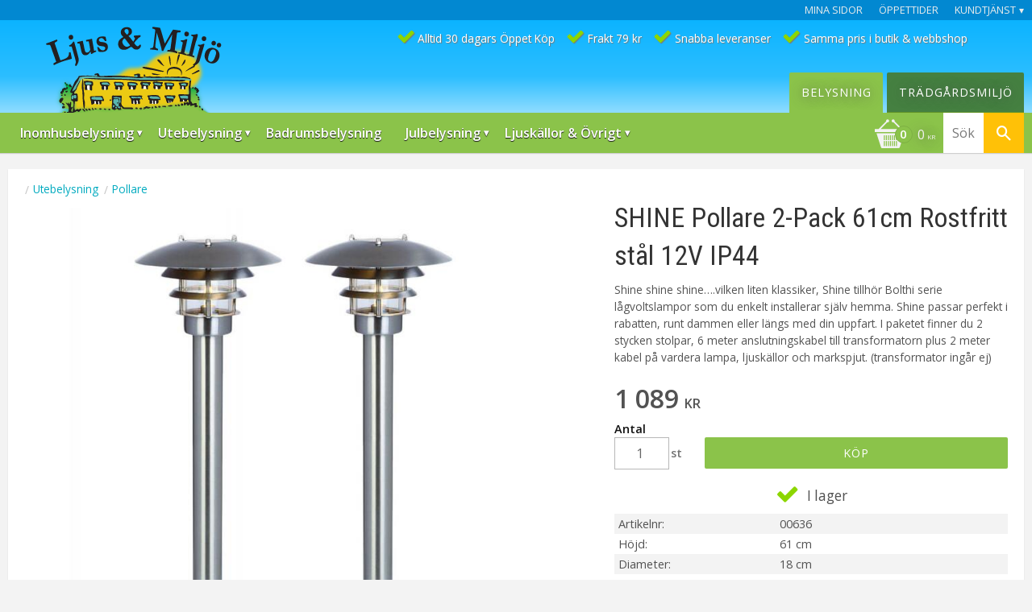

--- FILE ---
content_type: text/html; charset=UTF-8
request_url: https://www.ljusochmiljo.se/product/shine-pollare-2-pack-61cm-rostfritt-stal-12v-ip44
body_size: 27041
content:
<!DOCTYPE html>
<html
     id="product-page"    class="no-js customer-accounts-enabled pricelist-3 incl-vat product-page product-14606  has-sidebar category-414 root-category-192 theme-color-scheme-0 theme-background-pattern-0"
    lang="sv"
    dir="ltr"
    data-country="SE"
    data-currency="SEK"
>

    <head>
        <meta charset="UTF-8" />
        <title>SHINE Pollare 2-Pack 61cm Rostfritt stål 12V IP44 - Utebelysning - Oriva</title>
                    <meta name="description" content="✅Snabb leverans-SHINE Pollare 2-Pack 61cm Rostfritt stål 12V IP44 - Utebelysning - Oriva" />
                <meta name="viewport" content="width=device-width, initial-scale=1" />
        
                
                                    <link rel="canonical" href="https://www.ljusochmiljo.se/product/shine-pollare-2-pack-61cm-rostfritt-stal-12v-ip44" />
        
                        
        
                    <script type="application/ld+json">
                [{"@id":"https:\/\/www.ljusochmiljo.se\/product\/shine-pollare-2-pack-61cm-rostfritt-stal-12v-ip44","@context":"http:\/\/schema.org\/","name":"SHINE Pollare 2-Pack 61cm Rostfritt st\u00e5l 12V IP44","description":"Shine shine shine\u2026.vilken liten klassiker, Shine tillh\u00f6r Bolthi serie l\u00e5gvoltslampor som du enkelt installerar sj\u00e4lv hemma. Shine passar perfekt i rabatten, runt dammen eller l\u00e4ngs med din uppfart. I paketet finner du 2 stycken stolpar, 6 meter anslutningskabel till transformatorn plus 2 meter kabel p\u00e5 vardera lampa, ljusk\u00e4llor och markspjut. (transformator ing\u00e5r ej)","image":["https:\/\/cdn.starwebserver.se\/shops\/ljusochmiljo\/files\/00636-1.jpg","https:\/\/cdn.starwebserver.se\/shops\/ljusochmiljo\/files\/00636-2.jpg","https:\/\/cdn.starwebserver.se\/shops\/ljusochmiljo\/files\/bolthi-ny-din-kontakt.jpg"],"@type":"Product","sku":"00636","offers":{"@type":"Offer","price":"1089","priceCurrency":"SEK","availability":"http:\/\/schema.org\/InStock","url":"https:\/\/www.ljusochmiljo.se\/product\/shine-pollare-2-pack-61cm-rostfritt-stal-12v-ip44","itemCondition":"http:\/\/schema.org\/NewCondition"},"gtin":"7331989006367","brand":{"@type":"Brand","name":"Bolthi"}}]            </script>
        
                        
                <link rel="stylesheet" href="https://cdn.starwebserver.se/62000/css/shop/shop.combined.min.css" />
                                                    <link rel="stylesheet" href="https://cdn.starwebserver.se/62000/css/shop/campaigns.min.css" />
                                    <!-- Google tag (gtag.js) Analytics 4-->
<script async src="https://www.googletagmanager.com/gtag/js?id=G-F96JQ4QPJY"></script>
<script async src="https://www.googletagmanager.com/gtag/js?id=AW-831285641"></script>
<script>
  window.dataLayer = window.dataLayer || [];
  function gtag(){dataLayer.push(arguments);}
  gtag('js', new Date());

  gtag('config', 'G-F96JQ4QPJY'); // GA4
  gtag('config', 'AW-831285641'); // AW
</script>
<!-- Global site tag (gtag.js) -->

<!-- Google Tag Manager -->
<script>(function(w,d,s,l,i){w[l]=w[l]||[];w[l].push({'gtm.start':
new Date().getTime(),event:'gtm.js'});var f=d.getElementsByTagName(s)[0],
j=d.createElement(s),dl=l!='dataLayer'?'&l='+l:'';j.async=true;j.src=
'https://www.googletagmanager.com/gtm.js?id='+i+dl;f.parentNode.insertBefore(j,f);
})(window,document,'script','dataLayer','GTM-M6FGGGNX');</script>
<!-- End Google Tag Manager -->

<link rel="stylesheet" href="https://cdn.starwebserver.se/shops/ljusochmiljo/files/cookieconsent.css?_=1712761435">

<link href="https://fonts.googleapis.com/css?family=Open+Sans:400,600" rel="stylesheet">
<link href="https://fonts.googleapis.com/css?family=Roboto+Condensed:300,400,700" rel="stylesheet">

<link href="https://fonts.googleapis.com/icon?family=Material+Icons" rel="stylesheet">

<link href="//cdn.starwebserver.se/shops/ljusochmiljo/files/ljusochmiljo-favicon.ico?_=1489664168" rel="icon" type="image/x-icon">
<link href="//cdn.starwebserver.se/shops/ljusochmiljo/files/ljusochmiljo-favicon.ico?_=1489664168" rel="shortcut icon" type="image/x-icon">

<!-- Chrome, Firefox OS and Opera -->
<meta name="theme-color" content="#0288d1">
<!-- Windows -->
<meta name="msapplication-navbutton-color" content="#0288d1">
<meta name="msapplication-TileColor" content="#2d89ef">
<meta name="msapplication-TileImage" content="https://cdn.starwebserver.se/shops/ljusochmiljo/files/ljusomiljo-mstile-150x150.png?_=1501845012">

<!-- apple -->
<link rel="apple-touch-icon" href="https://cdn.starwebserver.se/shops/ljusochmiljo/files/ljusomiljo-apple-touch-icon-76x76.png?_=1501844998" sizes="76x76" />
<link rel="apple-touch-icon" href="https://cdn.starwebserver.se/shops/ljusochmiljo/files/ljusomiljo-apple-touch-icon-152x152.png?_=1501845002" sizes="152x152" />
<link rel="apple-touch-icon" href="https://cdn.starwebserver.se/shops/ljusochmiljo/files/ljusomiljo-apple-touch-icon-180x180.png?_=1501845004" sizes="180x180" />
<link rel="apple-touch-icon-precomposed" href="https://cdn.starwebserver.se/shops/ljusochmiljo/files/ljusomiljo-apple-touch-icon-180x180-precomposed.png?_=1501845006" sizes="180x180">

<link rel="icon" type="image/png" href="https://cdn.starwebserver.se/shops/ljusochmiljo/files/ljusomiljo-favicon-16x16.png?_=1501845008" sizes="16x16">
<link rel="icon" type="image/png" href="https://cdn.starwebserver.se/shops/ljusochmiljo/files/ljusomiljo-favicon-32x32.png?_=1501845010" sizes="32x32">
<link rel="icon" type="image/png" href="https://cdn.starwebserver.se/shops/ljusochmiljo/files/ljusomiljo-android-chrome-96x96.png?_=1501844986" sizes="96x96">
<link rel="icon" type="image/png" href="https://cdn.starwebserver.se/shops/ljusochmiljo/files/ljusomiljo-android-chrome-144x144.png?_=1501844988" sizes="144x144">
<link rel="icon" type="image/png" href="https://cdn.starwebserver.se/shops/ljusochmiljo/files/ljusomiljo-android-chrome-192x192.png?_=1501844989" sizes="192x192">
<link rel="icon" type="image/png" href="https://cdn.starwebserver.se/shops/ljusochmiljo/files/ljusomiljo-android-chrome-256x256.png?_=1501844991" sizes="256x256">
<link rel="icon" type="image/png" href="https://cdn.starwebserver.se/shops/ljusochmiljo/files/ljusomiljo-android-chrome-384x384.png?_=1501844993" sizes="384x384">
<link rel="icon" type="image/png" href="https://cdn.starwebserver.se/shops/ljusochmiljo/files/ljusomiljo-android-chrome-512x512.png?_=1501844995" sizes="512x512">

<link rel="icon" type="image/x-icon" href="https://cdn.starwebserver.se/shops/ljusochmiljo/files/ljusomiljo-favicon.ico?_=1501849765">
<link rel="shortcut icon" type="image/x-icon" href="https://cdn.starwebserver.se/shops/ljusochmiljo/files/ljusomiljo-favicon.ico?_=1501849765">

<script type="text/javascript" src="//widget.trustpilot.com/bootstrap/v5/tp.widget.bootstrap.min.js" async></script>

<meta name="msvalidate.01" content="7FA4D7166F45371589DF7008E2179FB5" />

<script id="gt-view_item">
  document.addEventListener("DOMContentLoaded", function(){
    if (document.getElementById('product-page')) {
      if (document.querySelector("div.selling-price > span.price > span.amount")) {
        var valueHtml = $("div.selling-price > span.price > span.amount")[0].innerText;
      } else {
        var valueHtml = $("div.product-price > span.price > span.amount")[0].innerText;
      }
      
      var sku = $("dd.product-sku")[0].innerText;
      var value = valueHtml.replace(/\u00A0/g, '');

      var tag_view_item = "gtag('event', 'view_item', {\n"
      +"  'send_to': 'AW-831285641',\n"
      +"  'value': " + value + ",\n"
      +"  'items': [{\n"
      +"    'id': " +sku+ ",\n"
      +"    'google_business_vertical': 'retail'\n"
      +"  }]\n"
      +"});\n";

      var tag_page_view = "gtag('event', 'page_view', {\n"
      +"  'send_to': 'AW-831285641',\n"
      +"  'value': " + value + ",\n"
      +"  'items': [{\n"
      +"    'id': " +sku+ ",\n"
      +"    'google_business_vertical': 'retail'\n"
      +"  }]\n"
      +"});\n";    
      
      $('#gt-view_item').replaceWith("<script>\n" + tag_view_item + "<\/script>");      
      $('#gt-page_view').replaceWith("<script>\n" + tag_page_view + "<\/script>");
    } else {
      $('#gt-view_item').replaceWith("<script><\/script>");
      $('#gt-page_view').replaceWith("<script><\/script>");
    };
  });
</script>
<script id="gt-page_view"></script>

<!-- HelloRetail -->
<script type="text/javascript">
(function() {
 var aws = document.createElement('script');
 aws.type = 'text/javascript';
 if (typeof(aws.async) != "undefined") { aws.async = true; }
 aws.src = (window.location.protocol == 'https:' ? 'https://d1pna5l3xsntoj.cloudfront.net' : 'http://cdn.addwish.com') + '/scripts/company/awAddGift.js#0DDDEDA7D65A81AE4FBFAE123143F98D,fast_load=true';
 var s = document.getElementsByTagName('script')[0];
 s.parentNode.insertBefore(aws, s);
 })();
</script>        
                            <link rel="stylesheet" href="https://cdn.starwebserver.se/62000/themes/milton/css/theme-plugins.combined.min.css" />
                    <link rel="stylesheet" href="https://cdn.starwebserver.se/62000/themes/milton/css/theme.min.css" />
        
                    <link rel="stylesheet" href="https://cdn.starwebserver.se/shops/ljusochmiljo/themes/milton/css/shop-custom.min.css?_=1749830601" />
        
                <link href="https://fonts.googleapis.com/icon?family=Material+Icons" rel="stylesheet">

                <script>
            var docElement = document.documentElement;
            docElement.className = docElement.className.replace('no-js', 'js');
            eval(decodeURIComponent(Array.prototype.map.call(atob('[base64]'), function(c) {
                    return '%' + ('00' + c.charCodeAt(0).toString(16)).slice(-2)
                }).join('')));        </script>

                                            <meta property="og:site_name" content="Ljus och Miljö" />
                                                <meta property="og:type" content="product" />
                                                <meta property="og:locale" content="sv_SE" />
                                                <meta property="og:title" content="SHINE Pollare 2-Pack 61cm Rostfritt stål 12V IP44 - Utebelysning - Oriva" />
                                                <meta property="og:url" content="https://www.ljusochmiljo.se/product/shine-pollare-2-pack-61cm-rostfritt-stal-12v-ip44" />
                                                <meta property="og:description" content="✅Snabb leverans-SHINE Pollare 2-Pack 61cm Rostfritt stål 12V IP44 - Utebelysning - Oriva" />
                                                <meta property="og:image" content="https://cdn.starwebserver.se/shops/ljusochmiljo/files/cache/00636-1_grande.jpg?_=1589449758" />
                            <meta name="sws:no-image-url" content="https://cdn.starwebserver.se/img/no-image.png" />

                    <script>
                !function(f,b,e,v,n,t,s)
                {if(f.fbq)return;n=f.fbq=function(){n.callMethod?
                n.callMethod.apply(n,arguments):n.queue.push(arguments)};
                if(!f._fbq)f._fbq=n;n.push=n;n.loaded=!0;n.version='2.0';
                n.queue=[];t=b.createElement(e);t.async=!0;
                t.src=v;s=b.getElementsByTagName(e)[0];
                s.parentNode.insertBefore(t,s)}(window, document,'script',
                'https://connect.facebook.net/en_US/fbevents.js');
                fbq('init', '668568886834158');
                fbq('track', 'PageView', null, {eventID: '6975d291a2a838.15770913'});
            </script>
            <noscript><img height="1" width="1" style="display:none"
                src="https://www.facebook.com/tr?id=668568886834158&ev=PageView&noscript=1"
            /></noscript>
        
        
        
        <script>
            var ecommerceContainerIdToProducts = {};

                      
                            
                                    window.dataLayer = window.dataLayer || [];
                    dataLayer.push({ecommerce: null});
                    dataLayer.push(
                        {event: 'view_item', ecommerce: {"currency":"SEK","value":1089,"items":[{"item_id":"00636","item_name":"SHINE Pollare 2-Pack 61cm Rostfritt st\u00e5l 12V IP44","currency":"SEK","price":1089,"quantity":1,"item_category":"Pollare","item_category2":"Utebelysning","item_category3":"Tr\u00e4dg\u00e5rdsbelysning","item_category4":"Rostfritt st\u00e5l","item_category5":"Varmvit 2100 - 3500K","item_category6":"G4","item_category7":"LED","item_category8":"Utomhus","item_category9":"Bolthi"}]}}
                    );
                                            
                                    window.dataLayer = window.dataLayer || [];
                    dataLayer.push({ecommerce: null});
                    dataLayer.push(
                        {event: 'view_item_list', ecommerce: {"item_list_id":"PDPRelatedProducts","item_list_name":"PDP Related products","items":[]}}
                    );
                            
            // use Object.assign to cast empty array to object
            ecommerceContainerIdToProducts = Object.assign({}, {"pdp":{"00636":{"item_id":"00636","item_name":"SHINE Pollare 2-Pack 61cm Rostfritt st\u00e5l 12V IP44","currency":"SEK","price":1089,"quantity":1,"item_category":"Pollare","item_category2":"Utebelysning","item_category3":"Tr\u00e4dg\u00e5rdsbelysning","item_category4":"Rostfritt st\u00e5l","item_category5":"Varmvit 2100 - 3500K","item_category6":"G4","item_category7":"LED","item_category8":"Utomhus","item_category9":"Bolthi"}},"PDPRelatedProducts":[]});
                </script>

                                    <script>
                    window.dataLayer = window.dataLayer || [];
                    dataLayer.push(
                        {"productId":"00636","currency":"SEK","productPrice":"1089"}                    );
                </script>
                        <script>(function(w,d,s,l,i){w[l]=w[l]||[];w[l].push({'gtm.start':
                        new Date().getTime(),event:'gtm.js'});var f=d.getElementsByTagName(s)[0],
                    j=d.createElement(s),dl=l!='dataLayer'?'&l='+l:'';j.async=true;j.src=
                    'https://www.googletagmanager.com/gtm.js?id='+i+dl;f.parentNode.insertBefore(j,f);
                })(window,document,'script','dataLayer','GTM-M6FGGGNX');
            </script>
        
        
                    <script type="module" src="https://cdn.starwebserver.se/62000/shop/vendors/scripts/altcha/altcha.min.js"></script>
            </head>
    <body>
    
                <noscript><iframe src="https://www.googletagmanager.com/ns.html?id=GTM-M6FGGGNX"
                              height="0" width="0" style="display:none;visibility:hidden"></iframe>
            </noscript>
        
        
                                <div id="page-container">

    <header id="site-header">
        <div class="wrapper">
            <div class="content">

                <div class="main-content">
                    <div class="region first-region has-ace-text-block has-menu-block has-text-block" data-region="headerTop" ><div class="block ace-text-block block-111">
    <!-- Google Tag Manager (noscript) -->
<noscript><iframe src="https://www.googletagmanager.com/ns.html?id=GTM-M6FGGGNX"
height="0" width="0" style="display:none;visibility:hidden"></iframe></noscript>
<!-- End Google Tag Manager (noscript) -->
</div>

<nav class="block menu-block block-44 top-menu-my-pages-service custom custom-menu-block" aria-label="Meny">

    
    <ul class="menu menu-level-1" role="menubar">
                                <li class="menu-item menu-item-36 menu-level-1-item "
                            data-id="36"
                            data-level="1"
                            role="none"
                        >
                            <a href="/customer"  title="Mina sidor"
                                class="menu-title menu-title-36 menu-level-1-title "
                                data-level="1"
                                role="menuitem"
                                
                            >Mina sidor</a>
            
            
                        </li>
                        <li class="menu-item menu-item-327 menu-level-1-item "
                            data-id="327"
                            data-level="1"
                            role="none"
                        >
                            <a href="/customer-service"  title="Öppettider"
                                class="menu-title menu-title-327 menu-level-1-title "
                                data-level="1"
                                role="menuitem"
                                
                            >Öppettider</a>
            
            
                        </li>
                        <li class="menu-item menu-item-78 menu-level-1-item has-children no-link menu-item-has-children"
                            data-id="78"
                            data-level="1"
                            role="none"
                        >
                            <a href=""  title="Kundtjänst"
                                class="menu-title menu-title-78 menu-level-1-title has-children no-link menu-title-has-children"
                                data-level="1"
                                role="menuitem"
                                aria-haspopup="true" aria-expanded="false"
                            >Kundtjänst</a>
            
                                <span class="toggle-static-child-menu toggle-child-menu" role="button" tabindex="0" aria-label="Visa underkategorier" aria-expanded="false" aria-controls="submenu-78"></span>
            
                                <ul class="menu menu-level-2" data-level="2" role="menu" aria-label="Underkategorier">
                                                <li class="menu-item menu-item-31 menu-level-2-item "
                                                    data-id="31"
                                                    data-level="2"
                                                    role="none"
                                                >
                                                    <a href="/customer-service"  title="Kundtjänst / Kontakt"
                                                        class="menu-title menu-title-31 menu-level-2-title "
                                                        data-level="2"
                                                        role="menuitem"
                                                        
                                                    >Kundtjänst / Kontakt</a>
                                    
                                    
                                                </li>
                                                <li class="menu-item menu-item-32 menu-level-2-item "
                                                    data-id="32"
                                                    data-level="2"
                                                    role="none"
                                                >
                                                    <a href="/page/hur-handlar"  title="Hur handlar jag?"
                                                        class="menu-title menu-title-32 menu-level-2-title "
                                                        data-level="2"
                                                        role="menuitem"
                                                        
                                                    >Hur handlar jag?</a>
                                    
                                    
                                                </li>
                                                <li class="menu-item menu-item-33 menu-level-2-item "
                                                    data-id="33"
                                                    data-level="2"
                                                    role="none"
                                                >
                                                    <a href="/page/kopvillkor"  title="Köpvillkor"
                                                        class="menu-title menu-title-33 menu-level-2-title "
                                                        data-level="2"
                                                        role="menuitem"
                                                        
                                                    >Köpvillkor</a>
                                    
                                    
                                                </li>
                                                <li class="menu-item menu-item-34 menu-level-2-item "
                                                    data-id="34"
                                                    data-level="2"
                                                    role="none"
                                                >
                                                    <a href="/page/reklamation-retur"  title="Reklamation och retur"
                                                        class="menu-title menu-title-34 menu-level-2-title "
                                                        data-level="2"
                                                        role="menuitem"
                                                        
                                                    >Reklamation och retur</a>
                                    
                                    
                                                </li>
                                                <li class="menu-item menu-item-35 menu-level-2-item "
                                                    data-id="35"
                                                    data-level="2"
                                                    role="none"
                                                >
                                                    <a href="/page/policy-och-cookies"  title="Policy och cookies"
                                                        class="menu-title menu-title-35 menu-level-2-title "
                                                        data-level="2"
                                                        role="menuitem"
                                                        
                                                    >Policy och cookies</a>
                                    
                                    
                                                </li>
                                </ul>
            
                        </li>
            </ul>
</nav>

        <script type="text/x-mustache" id="nodesPartialTmpl">
    {{#nodes}}
        {{^hidden}}
            <li class="menu-item menu-item-{{nodeId}} menu-level-{{nodeLevel}}-item {{cssClasses}}{{#dynamicNode}} dynamic-menu-item{{/dynamicNode}}{{#hasChildren}} menu-item-has-children{{/hasChildren}}"
                data-id="{{nodeId}}"
                data-level="{{nodeLevel}}"
                role="none"
            >
                <a href="{{permalink}}" {{#newWindow}}target="_blank" rel="noopener"{{/newWindow}} title="{{value}}"
                    class="menu-title menu-title-{{nodeId}} menu-level-{{nodeLevel}}-title {{cssClasses}}{{#dynamicNode}} dynamic-menu-title{{/dynamicNode}}{{#hasChildren}} menu-title-has-children{{/hasChildren}}"
                    data-level="{{nodeLevel}}"
                    role="menuitem"
                    {{#hasChildren}}aria-haspopup="true" aria-expanded="false"{{/hasChildren}}
                >{{value}}</a>

                {{#hasChildren}}
                    <span class="{{#dynamicNode}}toggle-dynamic-child-menu{{/dynamicNode}}{{^dynamicNode}}toggle-static-child-menu{{/dynamicNode}} toggle-child-menu" role="button" tabindex="0" aria-label="Visa underkategorier" aria-expanded="false" aria-controls="submenu-{{nodeId}}"></span>

                    <ul class="menu menu-level-{{childNodeLevel}}" data-level="{{childNodeLevel}}" role="menu" aria-label="Underkategorier">
                        {{>nodesPartial}}
                    </ul>
                {{/hasChildren}}

            </li>
        {{/hidden}}
    {{/nodes}}
</script>
    <script type="text/x-mustache" id="menuTreeTmpl">
            {{>nodesPartial}}
        </script>
    <div class="block text-block block-65 header-features one-column-text-block one column-content" >
                <div class="column">
            <div class="features-always">
<ul>
<li>Alltid 30 dagars Öppet Köp</li>
<li>Frakt 79 kr</li>
<li>Snabba leveranser</li>
<li>Samma pris i butik & webbshop</li></ul>
</div>
        </div>
            </div>
<div class="block ace-text-block block-135 display-none">
    <img src="//cdn.starwebserver.se/shops/ljusochmiljo/files/ljusomiljo-apple-touch-icon-180x180.png?_=1501845004" alt="Ljus & Miljö logo">
</div>
<div class="block ace-text-block block-102 checkout-payment-options">
    <img src="//cdn.starwebserver.se/shops/ljusochmiljo/files/safe-secure-payment-trygg-betalning.gif?_=1506421698" alt="Säker betalning med Klarna som erbjuder både faktura och kortbetalning med Visa och Mastercard">
</div>
</div>
                    <a href="https://www.ljusochmiljo.se" id="home"><img id="shop-logo" src="https://cdn.starwebserver.se/shops/ljusochmiljo/files/logo-normal.png?_=1498067877" alt="Ljus och Miljö logo" width="218" height="110" /></a>
                    <div class="region last-region has-menu-block has-cart-block has-search-block has-ace-text-block" data-region="header" >
<nav class="block menu-block block-27 menu-light custom custom-menu-block" aria-label="Meny">

    
    <ul class="menu menu-level-1" role="menubar">
                                <li class="menu-item menu-item-375 menu-level-1-item has-children menu-item-has-children"
                            data-id="375"
                            data-level="1"
                            role="none"
                        >
                            <a href="/category/inomhusbelysning"  title="Inomhusbelysning"
                                class="menu-title menu-title-375 menu-level-1-title has-children menu-title-has-children"
                                data-level="1"
                                role="menuitem"
                                aria-haspopup="true" aria-expanded="false"
                            >Inomhusbelysning</a>
            
                                <span class="toggle-static-child-menu toggle-child-menu" role="button" tabindex="0" aria-label="Visa underkategorier" aria-expanded="false" aria-controls="submenu-375"></span>
            
                                <ul class="menu menu-level-2" data-level="2" role="menu" aria-label="Underkategorier">
                                                <li class="menu-item menu-item-376 menu-level-2-item has-children menu-item-has-children"
                                                    data-id="376"
                                                    data-level="2"
                                                    role="none"
                                                >
                                                    <a href="/category/taklampor"  title="Taklampor"
                                                        class="menu-title menu-title-376 menu-level-2-title has-children menu-title-has-children"
                                                        data-level="2"
                                                        role="menuitem"
                                                        aria-haspopup="true" aria-expanded="false"
                                                    >Taklampor</a>
                                    
                                                        <span class="toggle-static-child-menu toggle-child-menu" role="button" tabindex="0" aria-label="Visa underkategorier" aria-expanded="false" aria-controls="submenu-376"></span>
                                    
                                                        <ul class="menu menu-level-3" data-level="3" role="menu" aria-label="Underkategorier">
                                                                        <li class="menu-item menu-item-445 menu-level-3-item "
                                                                            data-id="445"
                                                                            data-level="3"
                                                                            role="none"
                                                                        >
                                                                            <a href="/category/plafonder"  title="Plafonder"
                                                                                class="menu-title menu-title-445 menu-level-3-title "
                                                                                data-level="3"
                                                                                role="menuitem"
                                                                                
                                                                            >Plafonder</a>
                                                            
                                                            
                                                                        </li>
                                                                        <li class="menu-item menu-item-446 menu-level-3-item "
                                                                            data-id="446"
                                                                            data-level="3"
                                                                            role="none"
                                                                        >
                                                                            <a href="/category/takpendel"  title="Takpendel"
                                                                                class="menu-title menu-title-446 menu-level-3-title "
                                                                                data-level="3"
                                                                                role="menuitem"
                                                                                
                                                                            >Takpendel</a>
                                                            
                                                            
                                                                        </li>
                                                                        <li class="menu-item menu-item-447 menu-level-3-item "
                                                                            data-id="447"
                                                                            data-level="3"
                                                                            role="none"
                                                                        >
                                                                            <a href="/category/takspot"  title="Takspot"
                                                                                class="menu-title menu-title-447 menu-level-3-title "
                                                                                data-level="3"
                                                                                role="menuitem"
                                                                                
                                                                            >Takspot</a>
                                                            
                                                            
                                                                        </li>
                                                                        <li class="menu-item menu-item-476 menu-level-3-item "
                                                                            data-id="476"
                                                                            data-level="3"
                                                                            role="none"
                                                                        >
                                                                            <a href="/category/infalld-spotlight"  title="Infälld spotlight"
                                                                                class="menu-title menu-title-476 menu-level-3-title "
                                                                                data-level="3"
                                                                                role="menuitem"
                                                                                
                                                                            >Infälld spotlight</a>
                                                            
                                                            
                                                                        </li>
                                                                        <li class="menu-item menu-item-378 menu-level-3-item "
                                                                            data-id="378"
                                                                            data-level="3"
                                                                            role="none"
                                                                        >
                                                                            <a href="/category/vagglampor"  title="Vägglampor"
                                                                                class="menu-title menu-title-378 menu-level-3-title "
                                                                                data-level="3"
                                                                                role="menuitem"
                                                                                
                                                                            >Vägglampor</a>
                                                            
                                                            
                                                                        </li>
                                                        </ul>
                                    
                                                </li>
                                                <li class="menu-item menu-item-463 menu-level-2-item has-children menu-item-has-children"
                                                    data-id="463"
                                                    data-level="2"
                                                    role="none"
                                                >
                                                    <a href="/category/fonsterlampor"  title="Fönsterlampor"
                                                        class="menu-title menu-title-463 menu-level-2-title has-children menu-title-has-children"
                                                        data-level="2"
                                                        role="menuitem"
                                                        aria-haspopup="true" aria-expanded="false"
                                                    >Fönsterlampor</a>
                                    
                                                        <span class="toggle-static-child-menu toggle-child-menu" role="button" tabindex="0" aria-label="Visa underkategorier" aria-expanded="false" aria-controls="submenu-463"></span>
                                    
                                                        <ul class="menu menu-level-3" data-level="3" role="menu" aria-label="Underkategorier">
                                                                        <li class="menu-item menu-item-377 menu-level-3-item has-children menu-item-has-children"
                                                                            data-id="377"
                                                                            data-level="3"
                                                                            role="none"
                                                                        >
                                                                            <a href="/category/bordslampor"  title="Bordslampor"
                                                                                class="menu-title menu-title-377 menu-level-3-title has-children menu-title-has-children"
                                                                                data-level="3"
                                                                                role="menuitem"
                                                                                aria-haspopup="true" aria-expanded="false"
                                                                            >Bordslampor</a>
                                                            
                                                                                <span class="toggle-static-child-menu toggle-child-menu" role="button" tabindex="0" aria-label="Visa underkategorier" aria-expanded="false" aria-controls="submenu-377"></span>
                                                            
                                                                                <ul class="menu menu-level-4" data-level="4" role="menu" aria-label="Underkategorier">
                                                                                                <li class="menu-item menu-item-462 menu-level-4-item "
                                                                                                    data-id="462"
                                                                                                    data-level="4"
                                                                                                    role="none"
                                                                                                >
                                                                                                    <a href="/category/lampfotter"  title="Lampfötter"
                                                                                                        class="menu-title menu-title-462 menu-level-4-title "
                                                                                                        data-level="4"
                                                                                                        role="menuitem"
                                                                                                        
                                                                                                    >Lampfötter</a>
                                                                                    
                                                                                    
                                                                                                </li>
                                                                                </ul>
                                                            
                                                                        </li>
                                                                        <li class="menu-item menu-item-379 menu-level-3-item "
                                                                            data-id="379"
                                                                            data-level="3"
                                                                            role="none"
                                                                        >
                                                                            <a href="/category/golvlampor"  title="Golvlampor"
                                                                                class="menu-title menu-title-379 menu-level-3-title "
                                                                                data-level="3"
                                                                                role="menuitem"
                                                                                
                                                                            >Golvlampor</a>
                                                            
                                                            
                                                                        </li>
                                                                        <li class="menu-item menu-item-384 menu-level-3-item "
                                                                            data-id="384"
                                                                            data-level="3"
                                                                            role="none"
                                                                        >
                                                                            <a href="/category/kristall"  title="Kristall"
                                                                                class="menu-title menu-title-384 menu-level-3-title "
                                                                                data-level="3"
                                                                                role="menuitem"
                                                                                
                                                                            >Kristall</a>
                                                            
                                                            
                                                                        </li>
                                                                        <li class="menu-item menu-item-477 menu-level-3-item "
                                                                            data-id="477"
                                                                            data-level="3"
                                                                            role="none"
                                                                        >
                                                                            <a href="/category/skap-bankbelysning"  title="Skåp Bänkbelysning"
                                                                                class="menu-title menu-title-477 menu-level-3-title "
                                                                                data-level="3"
                                                                                role="menuitem"
                                                                                
                                                                            >Skåp Bänkbelysning</a>
                                                            
                                                            
                                                                        </li>
                                                        </ul>
                                    
                                                </li>
                                                <li class="menu-item menu-item-448 menu-level-2-item has-children menu-item-has-children"
                                                    data-id="448"
                                                    data-level="2"
                                                    role="none"
                                                >
                                                    <a href="/category/inomhusdekoration"  title="Inomhusdekoration"
                                                        class="menu-title menu-title-448 menu-level-2-title has-children menu-title-has-children"
                                                        data-level="2"
                                                        role="menuitem"
                                                        aria-haspopup="true" aria-expanded="false"
                                                    >Inomhusdekoration</a>
                                    
                                                        <span class="toggle-static-child-menu toggle-child-menu" role="button" tabindex="0" aria-label="Visa underkategorier" aria-expanded="false" aria-controls="submenu-448"></span>
                                    
                                                        <ul class="menu menu-level-3" data-level="3" role="menu" aria-label="Underkategorier">
                                                                        <li class="menu-item menu-item-453 menu-level-3-item "
                                                                            data-id="453"
                                                                            data-level="3"
                                                                            role="none"
                                                                        >
                                                                            <a href="/category/lampskarmar"  title="Lampskärmar"
                                                                                class="menu-title menu-title-453 menu-level-3-title "
                                                                                data-level="3"
                                                                                role="menuitem"
                                                                                
                                                                            >Lampskärmar</a>
                                                            
                                                            
                                                                        </li>
                                                                        <li class="menu-item menu-item-519 menu-level-3-item "
                                                                            data-id="519"
                                                                            data-level="3"
                                                                            role="none"
                                                                        >
                                                                            <a href="/category/kampanjer"  title="REA Kampanjer"
                                                                                class="menu-title menu-title-519 menu-level-3-title "
                                                                                data-level="3"
                                                                                role="menuitem"
                                                                                
                                                                            >REA Kampanjer</a>
                                                            
                                                            
                                                                        </li>
                                                        </ul>
                                    
                                                </li>
                                </ul>
            
                        </li>
                        <li class="menu-item menu-item-330 menu-level-1-item has-children menu-item-has-children"
                            data-id="330"
                            data-level="1"
                            role="none"
                        >
                            <a href="/category/utebelysning"  title="Utebelysning"
                                class="menu-title menu-title-330 menu-level-1-title has-children menu-title-has-children"
                                data-level="1"
                                role="menuitem"
                                aria-haspopup="true" aria-expanded="false"
                            >Utebelysning</a>
            
                                <span class="toggle-static-child-menu toggle-child-menu" role="button" tabindex="0" aria-label="Visa underkategorier" aria-expanded="false" aria-controls="submenu-330"></span>
            
                                <ul class="menu menu-level-2" data-level="2" role="menu" aria-label="Underkategorier">
                                                <li class="menu-item menu-item-441 menu-level-2-item has-children menu-item-has-children"
                                                    data-id="441"
                                                    data-level="2"
                                                    role="none"
                                                >
                                                    <a href="/category/taklampor-ute"  title="Taklampor ute"
                                                        class="menu-title menu-title-441 menu-level-2-title has-children menu-title-has-children"
                                                        data-level="2"
                                                        role="menuitem"
                                                        aria-haspopup="true" aria-expanded="false"
                                                    >Taklampor ute</a>
                                    
                                                        <span class="toggle-static-child-menu toggle-child-menu" role="button" tabindex="0" aria-label="Visa underkategorier" aria-expanded="false" aria-controls="submenu-441"></span>
                                    
                                                        <ul class="menu menu-level-3" data-level="3" role="menu" aria-label="Underkategorier">
                                                                        <li class="menu-item menu-item-440 menu-level-3-item "
                                                                            data-id="440"
                                                                            data-level="3"
                                                                            role="none"
                                                                        >
                                                                            <a href="/category/vagglampor-ute"  title="Vägglampor ute"
                                                                                class="menu-title menu-title-440 menu-level-3-title "
                                                                                data-level="3"
                                                                                role="menuitem"
                                                                                
                                                                            >Vägglampor ute</a>
                                                            
                                                            
                                                                        </li>
                                                                        <li class="menu-item menu-item-442 menu-level-3-item "
                                                                            data-id="442"
                                                                            data-level="3"
                                                                            role="none"
                                                                        >
                                                                            <a href="/category/lyktstolpar-ute"  title="Lyktstolpar ute"
                                                                                class="menu-title menu-title-442 menu-level-3-title "
                                                                                data-level="3"
                                                                                role="menuitem"
                                                                                
                                                                            >Lyktstolpar ute</a>
                                                            
                                                            
                                                                        </li>
                                                                        <li class="menu-item menu-item-443 menu-level-3-item "
                                                                            data-id="443"
                                                                            data-level="3"
                                                                            role="none"
                                                                        >
                                                                            <a href="/category/pollare"  title="Pollare"
                                                                                class="menu-title menu-title-443 menu-level-3-title "
                                                                                data-level="3"
                                                                                role="menuitem"
                                                                                
                                                                            >Pollare</a>
                                                            
                                                            
                                                                        </li>
                                                                        <li class="menu-item menu-item-502 menu-level-3-item "
                                                                            data-id="502"
                                                                            data-level="3"
                                                                            role="none"
                                                                        >
                                                                            <a href="/category/decklight"  title="Decklight"
                                                                                class="menu-title menu-title-502 menu-level-3-title "
                                                                                data-level="3"
                                                                                role="menuitem"
                                                                                
                                                                            >Decklight</a>
                                                            
                                                            
                                                                        </li>
                                                                        <li class="menu-item menu-item-444 menu-level-3-item "
                                                                            data-id="444"
                                                                            data-level="3"
                                                                            role="none"
                                                                        >
                                                                            <a href="/category/stralkastare-2"  title="Strålkastare"
                                                                                class="menu-title menu-title-444 menu-level-3-title "
                                                                                data-level="3"
                                                                                role="menuitem"
                                                                                
                                                                            >Strålkastare</a>
                                                            
                                                            
                                                                        </li>
                                                                        <li class="menu-item menu-item-473 menu-level-3-item "
                                                                            data-id="473"
                                                                            data-level="3"
                                                                            role="none"
                                                                        >
                                                                            <a href="/category/tradgardsbelysning"  title="Trädgårdsbelysning"
                                                                                class="menu-title menu-title-473 menu-level-3-title "
                                                                                data-level="3"
                                                                                role="menuitem"
                                                                                
                                                                            >Trädgårdsbelysning</a>
                                                            
                                                            
                                                                        </li>
                                                        </ul>
                                    
                                                </li>
                                                <li class="menu-item menu-item-432 menu-level-2-item has-children menu-item-has-children"
                                                    data-id="432"
                                                    data-level="2"
                                                    role="none"
                                                >
                                                    <a href="/category/solcellsbelysning"  title="Solcellsbelysning"
                                                        class="menu-title menu-title-432 menu-level-2-title has-children menu-title-has-children"
                                                        data-level="2"
                                                        role="menuitem"
                                                        aria-haspopup="true" aria-expanded="false"
                                                    >Solcellsbelysning</a>
                                    
                                                        <span class="toggle-static-child-menu toggle-child-menu" role="button" tabindex="0" aria-label="Visa underkategorier" aria-expanded="false" aria-controls="submenu-432"></span>
                                    
                                                        <ul class="menu menu-level-3" data-level="3" role="menu" aria-label="Underkategorier">
                                                                        <li class="menu-item menu-item-433 menu-level-3-item "
                                                                            data-id="433"
                                                                            data-level="3"
                                                                            role="none"
                                                                        >
                                                                            <a href="/category/solcell-hangande"  title="Solcell Hängande"
                                                                                class="menu-title menu-title-433 menu-level-3-title "
                                                                                data-level="3"
                                                                                role="menuitem"
                                                                                
                                                                            >Solcell Hängande</a>
                                                            
                                                            
                                                                        </li>
                                                                        <li class="menu-item menu-item-434 menu-level-3-item "
                                                                            data-id="434"
                                                                            data-level="3"
                                                                            role="none"
                                                                        >
                                                                            <a href="/category/solcell-vagg"  title="Solcell Vägg"
                                                                                class="menu-title menu-title-434 menu-level-3-title "
                                                                                data-level="3"
                                                                                role="menuitem"
                                                                                
                                                                            >Solcell Vägg</a>
                                                            
                                                            
                                                                        </li>
                                                                        <li class="menu-item menu-item-435 menu-level-3-item "
                                                                            data-id="435"
                                                                            data-level="3"
                                                                            role="none"
                                                                        >
                                                                            <a href="/category/solcell-bord"  title="Solcell Bord"
                                                                                class="menu-title menu-title-435 menu-level-3-title "
                                                                                data-level="3"
                                                                                role="menuitem"
                                                                                
                                                                            >Solcell Bord</a>
                                                            
                                                            
                                                                        </li>
                                                                        <li class="menu-item menu-item-436 menu-level-3-item "
                                                                            data-id="436"
                                                                            data-level="3"
                                                                            role="none"
                                                                        >
                                                                            <a href="/category/solcell-mark"  title="Solcell Mark"
                                                                                class="menu-title menu-title-436 menu-level-3-title "
                                                                                data-level="3"
                                                                                role="menuitem"
                                                                                
                                                                            >Solcell Mark</a>
                                                            
                                                            
                                                                        </li>
                                                                        <li class="menu-item menu-item-437 menu-level-3-item "
                                                                            data-id="437"
                                                                            data-level="3"
                                                                            role="none"
                                                                        >
                                                                            <a href="/category/solcell-ljusslingor"  title="Solcell Ljusslingor"
                                                                                class="menu-title menu-title-437 menu-level-3-title "
                                                                                data-level="3"
                                                                                role="menuitem"
                                                                                
                                                                            >Solcell Ljusslingor</a>
                                                            
                                                            
                                                                        </li>
                                                                        <li class="menu-item menu-item-438 menu-level-3-item "
                                                                            data-id="438"
                                                                            data-level="3"
                                                                            role="none"
                                                                        >
                                                                            <a href="/category/solcell-rorelsevakt"  title="Solcell Rörelsevakt"
                                                                                class="menu-title menu-title-438 menu-level-3-title "
                                                                                data-level="3"
                                                                                role="menuitem"
                                                                                
                                                                            >Solcell Rörelsevakt</a>
                                                            
                                                            
                                                                        </li>
                                                        </ul>
                                    
                                                </li>
                                                <li class="menu-item menu-item-439 menu-level-2-item "
                                                    data-id="439"
                                                    data-level="2"
                                                    role="none"
                                                >
                                                    <a href="/category/solcellsbelysning"  title="Kika in vår Solcellsbelysning"
                                                        class="menu-title menu-title-439 menu-level-2-title "
                                                        data-level="2"
                                                        role="menuitem"
                                                        
                                                    >Kika in vår Solcellsbelysning</a>
                                    
                                    
                                                </li>
                                </ul>
            
                        </li>
                        <li class="menu-item menu-item-383 menu-level-1-item "
                            data-id="383"
                            data-level="1"
                            role="none"
                        >
                            <a href="/category/badrumsbelysning"  title="Badrumsbelysning"
                                class="menu-title menu-title-383 menu-level-1-title "
                                data-level="1"
                                role="menuitem"
                                
                            >Badrumsbelysning</a>
            
            
                        </li>
                        <li class="menu-item menu-item-272 menu-level-1-item has-children menu-item-has-children"
                            data-id="272"
                            data-level="1"
                            role="none"
                        >
                            <a href="/category/julbelysning"  title="Julbelysning"
                                class="menu-title menu-title-272 menu-level-1-title has-children menu-title-has-children"
                                data-level="1"
                                role="menuitem"
                                aria-haspopup="true" aria-expanded="false"
                            >Julbelysning</a>
            
                                <span class="toggle-static-child-menu toggle-child-menu" role="button" tabindex="0" aria-label="Visa underkategorier" aria-expanded="false" aria-controls="submenu-272"></span>
            
                                <ul class="menu menu-level-2" data-level="2" role="menu" aria-label="Underkategorier">
                                                <li class="menu-item menu-item-273 menu-level-2-item has-children menu-item-has-children"
                                                    data-id="273"
                                                    data-level="2"
                                                    role="none"
                                                >
                                                    <a href="/category/juldekoration-inomhus"  title="Juldekoration Inomhus"
                                                        class="menu-title menu-title-273 menu-level-2-title has-children menu-title-has-children"
                                                        data-level="2"
                                                        role="menuitem"
                                                        aria-haspopup="true" aria-expanded="false"
                                                    >Juldekoration Inomhus</a>
                                    
                                                        <span class="toggle-static-child-menu toggle-child-menu" role="button" tabindex="0" aria-label="Visa underkategorier" aria-expanded="false" aria-controls="submenu-273"></span>
                                    
                                                        <ul class="menu menu-level-3" data-level="3" role="menu" aria-label="Underkategorier">
                                                                        <li class="menu-item menu-item-274 menu-level-3-item "
                                                                            data-id="274"
                                                                            data-level="3"
                                                                            role="none"
                                                                        >
                                                                            <a href="/category/bord-golvdekoration"  title="Bord Golvdekoration"
                                                                                class="menu-title menu-title-274 menu-level-3-title "
                                                                                data-level="3"
                                                                                role="menuitem"
                                                                                
                                                                            >Bord Golvdekoration</a>
                                                            
                                                            
                                                                        </li>
                                                                        <li class="menu-item menu-item-275 menu-level-3-item "
                                                                            data-id="275"
                                                                            data-level="3"
                                                                            role="none"
                                                                        >
                                                                            <a href="/category/hangande-dekoration"  title="Hängande dekoration"
                                                                                class="menu-title menu-title-275 menu-level-3-title "
                                                                                data-level="3"
                                                                                role="menuitem"
                                                                                
                                                                            >Hängande dekoration</a>
                                                            
                                                            
                                                                        </li>
                                                                        <li class="menu-item menu-item-277 menu-level-3-item "
                                                                            data-id="277"
                                                                            data-level="3"
                                                                            role="none"
                                                                        >
                                                                            <a href="/category/juldekoration-utomhus"  title="Juldekoration Utomhus"
                                                                                class="menu-title menu-title-277 menu-level-3-title "
                                                                                data-level="3"
                                                                                role="menuitem"
                                                                                
                                                                            >Juldekoration Utomhus</a>
                                                            
                                                            
                                                                        </li>
                                                                        <li class="menu-item menu-item-314 menu-level-3-item "
                                                                            data-id="314"
                                                                            data-level="3"
                                                                            role="none"
                                                                        >
                                                                            <a href="/category/julgranar-gronpynt"  title="Julgranar &amp; grönpynt"
                                                                                class="menu-title menu-title-314 menu-level-3-title "
                                                                                data-level="3"
                                                                                role="menuitem"
                                                                                
                                                                            >Julgranar &amp; grönpynt</a>
                                                            
                                                            
                                                                        </li>
                                                        </ul>
                                    
                                                </li>
                                                <li class="menu-item menu-item-278 menu-level-2-item has-children menu-item-has-children"
                                                    data-id="278"
                                                    data-level="2"
                                                    role="none"
                                                >
                                                    <a href="/category/stjarnor"  title="Stjärnor"
                                                        class="menu-title menu-title-278 menu-level-2-title has-children menu-title-has-children"
                                                        data-level="2"
                                                        role="menuitem"
                                                        aria-haspopup="true" aria-expanded="false"
                                                    >Stjärnor</a>
                                    
                                                        <span class="toggle-static-child-menu toggle-child-menu" role="button" tabindex="0" aria-label="Visa underkategorier" aria-expanded="false" aria-controls="submenu-278"></span>
                                    
                                                        <ul class="menu menu-level-3" data-level="3" role="menu" aria-label="Underkategorier">
                                                                        <li class="menu-item menu-item-279 menu-level-3-item "
                                                                            data-id="279"
                                                                            data-level="3"
                                                                            role="none"
                                                                        >
                                                                            <a href="/category/hangande-stjarnor"  title="Hängande Stjärnor"
                                                                                class="menu-title menu-title-279 menu-level-3-title "
                                                                                data-level="3"
                                                                                role="menuitem"
                                                                                
                                                                            >Hängande Stjärnor</a>
                                                            
                                                            
                                                                        </li>
                                                                        <li class="menu-item menu-item-280 menu-level-3-item "
                                                                            data-id="280"
                                                                            data-level="3"
                                                                            role="none"
                                                                        >
                                                                            <a href="/category/bord-golvstjarnor"  title="Bord, Fönster, Golvstjärnor"
                                                                                class="menu-title menu-title-280 menu-level-3-title "
                                                                                data-level="3"
                                                                                role="menuitem"
                                                                                
                                                                            >Bord, Fönster, Golvstjärnor</a>
                                                            
                                                            
                                                                        </li>
                                                                        <li class="menu-item menu-item-281 menu-level-3-item "
                                                                            data-id="281"
                                                                            data-level="3"
                                                                            role="none"
                                                                        >
                                                                            <a href="/category/losa-stjarnor"  title="Lösa stjärnor"
                                                                                class="menu-title menu-title-281 menu-level-3-title "
                                                                                data-level="3"
                                                                                role="menuitem"
                                                                                
                                                                            >Lösa stjärnor</a>
                                                            
                                                            
                                                                        </li>
                                                                        <li class="menu-item menu-item-282 menu-level-3-item "
                                                                            data-id="282"
                                                                            data-level="3"
                                                                            role="none"
                                                                        >
                                                                            <a href="/category/ljusstakar"  title="Ljusstakar"
                                                                                class="menu-title menu-title-282 menu-level-3-title "
                                                                                data-level="3"
                                                                                role="menuitem"
                                                                                
                                                                            >Ljusstakar</a>
                                                            
                                                            
                                                                        </li>
                                                        </ul>
                                    
                                                </li>
                                                <li class="menu-item menu-item-283 menu-level-2-item has-children menu-item-has-children"
                                                    data-id="283"
                                                    data-level="2"
                                                    role="none"
                                                >
                                                    <a href="/category/ljusslingor"  title="Ljusslingor"
                                                        class="menu-title menu-title-283 menu-level-2-title has-children menu-title-has-children"
                                                        data-level="2"
                                                        role="menuitem"
                                                        aria-haspopup="true" aria-expanded="false"
                                                    >Ljusslingor</a>
                                    
                                                        <span class="toggle-static-child-menu toggle-child-menu" role="button" tabindex="0" aria-label="Visa underkategorier" aria-expanded="false" aria-controls="submenu-283"></span>
                                    
                                                        <ul class="menu menu-level-3" data-level="3" role="menu" aria-label="Underkategorier">
                                                                        <li class="menu-item menu-item-285 menu-level-3-item "
                                                                            data-id="285"
                                                                            data-level="3"
                                                                            role="none"
                                                                        >
                                                                            <a href="/category/ljusslingor-och-nat"  title="Ljusslingor och Nät"
                                                                                class="menu-title menu-title-285 menu-level-3-title "
                                                                                data-level="3"
                                                                                role="menuitem"
                                                                                
                                                                            >Ljusslingor och Nät</a>
                                                            
                                                            
                                                                        </li>
                                                                        <li class="menu-item menu-item-286 menu-level-3-item "
                                                                            data-id="286"
                                                                            data-level="3"
                                                                            role="none"
                                                                        >
                                                                            <a href="/category/utbyggbara-ljusslingor"  title="Utbyggbara Ljusslingor"
                                                                                class="menu-title menu-title-286 menu-level-3-title "
                                                                                data-level="3"
                                                                                role="menuitem"
                                                                                
                                                                            >Utbyggbara Ljusslingor</a>
                                                            
                                                            
                                                                        </li>
                                                                        <li class="menu-item menu-item-287 menu-level-3-item "
                                                                            data-id="287"
                                                                            data-level="3"
                                                                            role="none"
                                                                        >
                                                                            <a href="/category/dekorationsslingor"  title="Dekorationsslingor"
                                                                                class="menu-title menu-title-287 menu-level-3-title "
                                                                                data-level="3"
                                                                                role="menuitem"
                                                                                
                                                                            >Dekorationsslingor</a>
                                                            
                                                            
                                                                        </li>
                                                                        <li class="menu-item menu-item-288 menu-level-3-item "
                                                                            data-id="288"
                                                                            data-level="3"
                                                                            role="none"
                                                                        >
                                                                            <a href="/category/batterislingor"  title="Batterislingor"
                                                                                class="menu-title menu-title-288 menu-level-3-title "
                                                                                data-level="3"
                                                                                role="menuitem"
                                                                                
                                                                            >Batterislingor</a>
                                                            
                                                            
                                                                        </li>
                                                                        <li class="menu-item menu-item-290 menu-level-3-item "
                                                                            data-id="290"
                                                                            data-level="3"
                                                                            role="none"
                                                                        >
                                                                            <a href="/category/ropelight"  title="Ropelight &amp; Ljusslang"
                                                                                class="menu-title menu-title-290 menu-level-3-title "
                                                                                data-level="3"
                                                                                role="menuitem"
                                                                                
                                                                            >Ropelight &amp; Ljusslang</a>
                                                            
                                                            
                                                                        </li>
                                                                        <li class="menu-item menu-item-289 menu-level-3-item "
                                                                            data-id="289"
                                                                            data-level="3"
                                                                            role="none"
                                                                        >
                                                                            <a href="/category/julgransbelysning-klassisk"  title="Julgransbelysning Klassisk"
                                                                                class="menu-title menu-title-289 menu-level-3-title "
                                                                                data-level="3"
                                                                                role="menuitem"
                                                                                
                                                                            >Julgransbelysning Klassisk</a>
                                                            
                                                            
                                                                        </li>
                                                        </ul>
                                    
                                                </li>
                                                <li class="menu-item menu-item-292 menu-level-2-item "
                                                    data-id="292"
                                                    data-level="2"
                                                    role="none"
                                                >
                                                    <a href="/category/tillbehor-jul"  title="Tillbehör Jul"
                                                        class="menu-title menu-title-292 menu-level-2-title "
                                                        data-level="2"
                                                        role="menuitem"
                                                        
                                                    >Tillbehör Jul</a>
                                    
                                    
                                                </li>
                                                <li class="menu-item menu-item-293 menu-level-2-item "
                                                    data-id="293"
                                                    data-level="2"
                                                    role="none"
                                                >
                                                    <a href="/category/reservlampor-jul"  title="Reservlampor Jul"
                                                        class="menu-title menu-title-293 menu-level-2-title "
                                                        data-level="2"
                                                        role="menuitem"
                                                        
                                                    >Reservlampor Jul</a>
                                    
                                    
                                                </li>
                                </ul>
            
                        </li>
                        <li class="menu-item menu-item-380 menu-level-1-item has-children no-link menu-item-has-children"
                            data-id="380"
                            data-level="1"
                            role="none"
                        >
                            <a href=""  title="Ljuskällor &amp; Övrigt"
                                class="menu-title menu-title-380 menu-level-1-title has-children no-link menu-title-has-children"
                                data-level="1"
                                role="menuitem"
                                aria-haspopup="true" aria-expanded="false"
                            >Ljuskällor &amp; Övrigt</a>
            
                                <span class="toggle-static-child-menu toggle-child-menu" role="button" tabindex="0" aria-label="Visa underkategorier" aria-expanded="false" aria-controls="submenu-380"></span>
            
                                <ul class="menu menu-level-2" data-level="2" role="menu" aria-label="Underkategorier">
                                                <li class="menu-item menu-item-295 menu-level-2-item has-children menu-item-has-children"
                                                    data-id="295"
                                                    data-level="2"
                                                    role="none"
                                                >
                                                    <a href="/category/ljuskallor"  title="Ljuskällor"
                                                        class="menu-title menu-title-295 menu-level-2-title has-children menu-title-has-children"
                                                        data-level="2"
                                                        role="menuitem"
                                                        aria-haspopup="true" aria-expanded="false"
                                                    >Ljuskällor</a>
                                    
                                                        <span class="toggle-static-child-menu toggle-child-menu" role="button" tabindex="0" aria-label="Visa underkategorier" aria-expanded="false" aria-controls="submenu-295"></span>
                                    
                                                        <ul class="menu menu-level-3" data-level="3" role="menu" aria-label="Underkategorier">
                                                                        <li class="menu-item menu-item-369 menu-level-3-item "
                                                                            data-id="369"
                                                                            data-level="3"
                                                                            role="none"
                                                                        >
                                                                            <a href="/category/dimbar-3-steg-led"  title="Dimbar 3-Steg LED"
                                                                                class="menu-title menu-title-369 menu-level-3-title "
                                                                                data-level="3"
                                                                                role="menuitem"
                                                                                
                                                                            >Dimbar 3-Steg LED</a>
                                                            
                                                            
                                                                        </li>
                                                                        <li class="menu-item menu-item-363 menu-level-3-item "
                                                                            data-id="363"
                                                                            data-level="3"
                                                                            role="none"
                                                                        >
                                                                            <a href="/category/ljuskallor-standard"  title="Standard"
                                                                                class="menu-title menu-title-363 menu-level-3-title "
                                                                                data-level="3"
                                                                                role="menuitem"
                                                                                
                                                                            >Standard</a>
                                                            
                                                            
                                                                        </li>
                                                                        <li class="menu-item menu-item-364 menu-level-3-item "
                                                                            data-id="364"
                                                                            data-level="3"
                                                                            role="none"
                                                                        >
                                                                            <a href="/category/ljuskallor-dekoration"  title="Dekoration"
                                                                                class="menu-title menu-title-364 menu-level-3-title "
                                                                                data-level="3"
                                                                                role="menuitem"
                                                                                
                                                                            >Dekoration</a>
                                                            
                                                            
                                                                        </li>
                                                                        <li class="menu-item menu-item-365 menu-level-3-item "
                                                                            data-id="365"
                                                                            data-level="3"
                                                                            role="none"
                                                                        >
                                                                            <a href="/category/ljuskallor-lysror"  title="Lysrör"
                                                                                class="menu-title menu-title-365 menu-level-3-title "
                                                                                data-level="3"
                                                                                role="menuitem"
                                                                                
                                                                            >Lysrör</a>
                                                            
                                                            
                                                                        </li>
                                                                        <li class="menu-item menu-item-499 menu-level-3-item "
                                                                            data-id="499"
                                                                            data-level="3"
                                                                            role="none"
                                                                        >
                                                                            <a href="/category/reservlampor-jul"  title="Reservlampor Jul"
                                                                                class="menu-title menu-title-499 menu-level-3-title "
                                                                                data-level="3"
                                                                                role="menuitem"
                                                                                
                                                                            >Reservlampor Jul</a>
                                                            
                                                            
                                                                        </li>
                                                        </ul>
                                    
                                                </li>
                                                <li class="menu-item menu-item-451 menu-level-2-item has-children menu-item-has-children"
                                                    data-id="451"
                                                    data-level="2"
                                                    role="none"
                                                >
                                                    <a href="/category/lampskarmar"  title="Lampskärmar"
                                                        class="menu-title menu-title-451 menu-level-2-title has-children menu-title-has-children"
                                                        data-level="2"
                                                        role="menuitem"
                                                        aria-haspopup="true" aria-expanded="false"
                                                    >Lampskärmar</a>
                                    
                                                        <span class="toggle-static-child-menu toggle-child-menu" role="button" tabindex="0" aria-label="Visa underkategorier" aria-expanded="false" aria-controls="submenu-451"></span>
                                    
                                                        <ul class="menu menu-level-3" data-level="3" role="menu" aria-label="Underkategorier">
                                                                        <li class="menu-item menu-item-471 menu-level-3-item "
                                                                            data-id="471"
                                                                            data-level="3"
                                                                            role="none"
                                                                        >
                                                                            <a href="/category/lampfotter"  title="Lampfötter"
                                                                                class="menu-title menu-title-471 menu-level-3-title "
                                                                                data-level="3"
                                                                                role="menuitem"
                                                                                
                                                                            >Lampfötter</a>
                                                            
                                                            
                                                                        </li>
                                                                        <li class="menu-item menu-item-294 menu-level-3-item "
                                                                            data-id="294"
                                                                            data-level="3"
                                                                            role="none"
                                                                        >
                                                                            <a href="/category/dekorationsljus"  title="Dekorationsljus"
                                                                                class="menu-title menu-title-294 menu-level-3-title "
                                                                                data-level="3"
                                                                                role="menuitem"
                                                                                
                                                                            >Dekorationsljus</a>
                                                            
                                                            
                                                                        </li>
                                                                        <li class="menu-item menu-item-424 menu-level-3-item "
                                                                            data-id="424"
                                                                            data-level="3"
                                                                            role="none"
                                                                        >
                                                                            <a href="/category/inomhusfontaner"  title="Inomhusfontäner"
                                                                                class="menu-title menu-title-424 menu-level-3-title "
                                                                                data-level="3"
                                                                                role="menuitem"
                                                                                
                                                                            >Inomhusfontäner</a>
                                                            
                                                            
                                                                        </li>
                                                        </ul>
                                    
                                                </li>
                                                <li class="menu-item menu-item-382 menu-level-2-item has-children menu-item-has-children"
                                                    data-id="382"
                                                    data-level="2"
                                                    role="none"
                                                >
                                                    <a href="/category/tillbehor"  title="Tillbehör"
                                                        class="menu-title menu-title-382 menu-level-2-title has-children menu-title-has-children"
                                                        data-level="2"
                                                        role="menuitem"
                                                        aria-haspopup="true" aria-expanded="false"
                                                    >Tillbehör</a>
                                    
                                                        <span class="toggle-static-child-menu toggle-child-menu" role="button" tabindex="0" aria-label="Visa underkategorier" aria-expanded="false" aria-controls="submenu-382"></span>
                                    
                                                        <ul class="menu menu-level-3" data-level="3" role="menu" aria-label="Underkategorier">
                                                                        <li class="menu-item menu-item-296 menu-level-3-item "
                                                                            data-id="296"
                                                                            data-level="3"
                                                                            role="none"
                                                                        >
                                                                            <a href="/category/batterier"  title="Batterier"
                                                                                class="menu-title menu-title-296 menu-level-3-title "
                                                                                data-level="3"
                                                                                role="menuitem"
                                                                                
                                                                            >Batterier</a>
                                                            
                                                            
                                                                        </li>
                                                                        <li class="menu-item menu-item-485 menu-level-3-item "
                                                                            data-id="485"
                                                                            data-level="3"
                                                                            role="none"
                                                                        >
                                                                            <a href="/category/transformatorer"  title="Transformatorer"
                                                                                class="menu-title menu-title-485 menu-level-3-title "
                                                                                data-level="3"
                                                                                role="menuitem"
                                                                                
                                                                            >Transformatorer</a>
                                                            
                                                            
                                                                        </li>
                                                                        <li class="menu-item menu-item-497 menu-level-3-item "
                                                                            data-id="497"
                                                                            data-level="3"
                                                                            role="none"
                                                                        >
                                                                            <a href="/category/elmaterial"  title="Elmaterial"
                                                                                class="menu-title menu-title-497 menu-level-3-title "
                                                                                data-level="3"
                                                                                role="menuitem"
                                                                                
                                                                            >Elmaterial</a>
                                                            
                                                            
                                                                        </li>
                                                        </ul>
                                    
                                                </li>
                                </ul>
            
                        </li>
            </ul>
</nav>


<nav class="block menu-block block-74 menu-garden custom custom-menu-block" aria-label="Meny">

    
    <ul class="menu menu-level-1" role="menubar">
                                <li class="menu-item menu-item-245 menu-level-1-item has-children no-link dynamic-menu-item menu-item-has-children"
                            data-id="245"
                            data-level="1"
                            role="none"
                        >
                            <a href=""  title="Pumpar"
                                class="menu-title menu-title-245 menu-level-1-title has-children no-link dynamic-menu-title menu-title-has-children"
                                data-level="1"
                                role="menuitem"
                                aria-haspopup="true" aria-expanded="false"
                            >Pumpar</a>
            
                                <span class="toggle-dynamic-child-menu toggle-child-menu" role="button" tabindex="0" aria-label="Visa underkategorier" aria-expanded="false" aria-controls="submenu-245"></span>
            
                                <ul class="menu menu-level-2" data-level="2" role="menu" aria-label="Underkategorier">
                                </ul>
            
                        </li>
                        <li class="menu-item menu-item-509 menu-level-1-item has-children no-link menu-item-has-children"
                            data-id="509"
                            data-level="1"
                            role="none"
                        >
                            <a href=""  title="Filter"
                                class="menu-title menu-title-509 menu-level-1-title has-children no-link menu-title-has-children"
                                data-level="1"
                                role="menuitem"
                                aria-haspopup="true" aria-expanded="false"
                            >Filter</a>
            
                                <span class="toggle-static-child-menu toggle-child-menu" role="button" tabindex="0" aria-label="Visa underkategorier" aria-expanded="false" aria-controls="submenu-509"></span>
            
                                <ul class="menu menu-level-2" data-level="2" role="menu" aria-label="Underkategorier">
                                                <li class="menu-item menu-item-510 menu-level-2-item "
                                                    data-id="510"
                                                    data-level="2"
                                                    role="none"
                                                >
                                                    <a href="/category/tryckfilter"  title="Tryckfilter"
                                                        class="menu-title menu-title-510 menu-level-2-title "
                                                        data-level="2"
                                                        role="menuitem"
                                                        
                                                    >Tryckfilter</a>
                                    
                                    
                                                </li>
                                                <li class="menu-item menu-item-511 menu-level-2-item "
                                                    data-id="511"
                                                    data-level="2"
                                                    role="none"
                                                >
                                                    <a href="/category/pump-med-uvc"  title="Pump med UVC"
                                                        class="menu-title menu-title-511 menu-level-2-title "
                                                        data-level="2"
                                                        role="menuitem"
                                                        
                                                    >Pump med UVC</a>
                                    
                                    
                                                </li>
                                                <li class="menu-item menu-item-512 menu-level-2-item "
                                                    data-id="512"
                                                    data-level="2"
                                                    role="none"
                                                >
                                                    <a href="/category/uvc-enheter"  title="UVC Enheter"
                                                        class="menu-title menu-title-512 menu-level-2-title "
                                                        data-level="2"
                                                        role="menuitem"
                                                        
                                                    >UVC Enheter</a>
                                    
                                    
                                                </li>
                                                <li class="menu-item menu-item-513 menu-level-2-item "
                                                    data-id="513"
                                                    data-level="2"
                                                    role="none"
                                                >
                                                    <a href="/category/uvc-lampa-kvartsglas"  title="UVC lampa &amp; Kvartsglas"
                                                        class="menu-title menu-title-513 menu-level-2-title "
                                                        data-level="2"
                                                        role="menuitem"
                                                        
                                                    >UVC lampa &amp; Kvartsglas</a>
                                    
                                    
                                                </li>
                                                <li class="menu-item menu-item-514 menu-level-2-item "
                                                    data-id="514"
                                                    data-level="2"
                                                    role="none"
                                                >
                                                    <a href="/category/skimmer"  title="Skimmer"
                                                        class="menu-title menu-title-514 menu-level-2-title "
                                                        data-level="2"
                                                        role="menuitem"
                                                        
                                                    >Skimmer</a>
                                    
                                    
                                                </li>
                                                <li class="menu-item menu-item-515 menu-level-2-item "
                                                    data-id="515"
                                                    data-level="2"
                                                    role="none"
                                                >
                                                    <a href="/category/filtermaterial"  title="Filtermaterial"
                                                        class="menu-title menu-title-515 menu-level-2-title "
                                                        data-level="2"
                                                        role="menuitem"
                                                        
                                                    >Filtermaterial</a>
                                    
                                    
                                                </li>
                                </ul>
            
                        </li>
                        <li class="menu-item menu-item-247 menu-level-1-item has-children no-link dynamic-menu-item menu-item-has-children"
                            data-id="247"
                            data-level="1"
                            role="none"
                        >
                            <a href=""  title="Fontäner &amp; Vattenfall"
                                class="menu-title menu-title-247 menu-level-1-title has-children no-link dynamic-menu-title menu-title-has-children"
                                data-level="1"
                                role="menuitem"
                                aria-haspopup="true" aria-expanded="false"
                            >Fontäner &amp; Vattenfall</a>
            
                                <span class="toggle-dynamic-child-menu toggle-child-menu" role="button" tabindex="0" aria-label="Visa underkategorier" aria-expanded="false" aria-controls="submenu-247"></span>
            
                                <ul class="menu menu-level-2" data-level="2" role="menu" aria-label="Underkategorier">
                                </ul>
            
                        </li>
                        <li class="menu-item menu-item-248 menu-level-1-item has-children no-link dynamic-menu-item menu-item-has-children"
                            data-id="248"
                            data-level="1"
                            role="none"
                        >
                            <a href=""  title="Dammaterial"
                                class="menu-title menu-title-248 menu-level-1-title has-children no-link dynamic-menu-title menu-title-has-children"
                                data-level="1"
                                role="menuitem"
                                aria-haspopup="true" aria-expanded="false"
                            >Dammaterial</a>
            
                                <span class="toggle-dynamic-child-menu toggle-child-menu" role="button" tabindex="0" aria-label="Visa underkategorier" aria-expanded="false" aria-controls="submenu-248"></span>
            
                                <ul class="menu menu-level-2" data-level="2" role="menu" aria-label="Underkategorier">
                                </ul>
            
                        </li>
                        <li class="menu-item menu-item-249 menu-level-1-item has-children no-link dynamic-menu-item menu-item-has-children"
                            data-id="249"
                            data-level="1"
                            role="none"
                        >
                            <a href=""  title="Dammtillbehör"
                                class="menu-title menu-title-249 menu-level-1-title has-children no-link dynamic-menu-title menu-title-has-children"
                                data-level="1"
                                role="menuitem"
                                aria-haspopup="true" aria-expanded="false"
                            >Dammtillbehör</a>
            
                                <span class="toggle-dynamic-child-menu toggle-child-menu" role="button" tabindex="0" aria-label="Visa underkategorier" aria-expanded="false" aria-controls="submenu-249"></span>
            
                                <ul class="menu menu-level-2" data-level="2" role="menu" aria-label="Underkategorier">
                                </ul>
            
                        </li>
                        <li class="menu-item menu-item-250 menu-level-1-item has-children no-link dynamic-menu-item menu-item-has-children"
                            data-id="250"
                            data-level="1"
                            role="none"
                        >
                            <a href=""  title="Vattensten &amp; Stenmöbler"
                                class="menu-title menu-title-250 menu-level-1-title has-children no-link dynamic-menu-title menu-title-has-children"
                                data-level="1"
                                role="menuitem"
                                aria-haspopup="true" aria-expanded="false"
                            >Vattensten &amp; Stenmöbler</a>
            
                                <span class="toggle-dynamic-child-menu toggle-child-menu" role="button" tabindex="0" aria-label="Visa underkategorier" aria-expanded="false" aria-controls="submenu-250"></span>
            
                                <ul class="menu menu-level-2" data-level="2" role="menu" aria-label="Underkategorier">
                                </ul>
            
                        </li>
            </ul>
</nav>

    <div class="block cart-block block-26">
                <div class="cart-wrap empty-cart">

            <a class="header cart-header" href="/checkout" aria-label="Kundvagn">
                <span class="cart-title">Kundvagn</span>
                <span class="cart-item-count quantity">
                    <span class="cart-items-count-label visually-hidden">Antal produkter: </span>
                    <span class="number">0</span>
                    <span class="unit">st</span>
                </span>
                <span class="cart-sum-label">Totalt</span>
                <span class="price zero"><span class="amount">0</span><span class="currency"> kr</span></span>
                <span class="cart-icon" data-item-count="0" aria-hidden="true"></span>
            </a>

            <div class="cart-content">
                <span class="empty-cart-message">Kundvagnen är tom.</span>
                    <span class="db-cart-message"><a href="/customer?redirect=%2Fproduct%2Fshine-pollare-2-pack-61cm-rostfritt-stal-12v-ip44" rel="nofollow">Logga in</a> för att hämta en sparad kundvagn.</span>

                <ul class="items shopping-cart">

                    <li class="cart-subtotal shopping-cart-subtotal">
                        <span class="caption">Totalt</span>
                        <span class="price zero"><span class="amount">0</span><span class="currency"> kr</span></span>
                    </li>
                </ul>
                <p class="footer cart-footer">
                    <a href="#" class="cart-content-close">Stäng</a>
                    <a href="/checkout" class="checkout-link">Till kassan</a>
                </p>

            </div><!-- /.cart-content -->
        </div><!-- /.cart-wrap -->
            </div> <!-- /.cart-block -->
    <script type="text/x-mustache" id="cartTmpl">
        <div class="cart-wrap{{#hasItems}} cart-has-items{{/hasItems}}{{^hasItems}} empty-cart{{/hasItems}}">

            <a class="header cart-header" href="/checkout" aria-label="Kundvagn">
                <span class="cart-title">Kundvagn</span>
                <span class="cart-item-count quantity">
                    <span class="cart-items-count-label visually-hidden">Antal produkter: </span>
                    <span class="number">{{itemCount}}</span>
                    <span class="unit">st</span>
                </span>
                <span class="cart-sum-label">Totalt</span>
                {{{totalPriceSumHtml}}}
                <span class="cart-icon" data-item-count="{{itemCount}}" aria-hidden="true"></span>
            </a>

            <div class="cart-content">
                {{^items}}
                <span class="empty-cart-message">Kundvagnen är tom.</span>
                                    {{#dbCart}}
                    {{^isSaved}}
                    <span class="db-cart-message"><a href="/customer?redirect=%2Fproduct%2Fshine-pollare-2-pack-61cm-rostfritt-stal-12v-ip44" rel="nofollow">Logga in</a> för att hämta en sparad kundvagn.</span>
                    {{/isSaved}}
                    {{/dbCart}}
                                {{/items}}
                {{#hasItems}}
                {{#dbCart}}
                {{#isSaved}}
                <span class="db-cart-message">Din kundvagn är sparad.</span>
                {{/isSaved}}
                                    {{^isSaved}}
                    <span class="db-cart-message"><a href="/customer?redirect=%2Fproduct%2Fshine-pollare-2-pack-61cm-rostfritt-stal-12v-ip44" rel="nofollow">Logga in</a> för att spara din kundvagn.</span>
                    {{/isSaved}}
                                {{/dbCart}}
                {{/hasItems}}

                <ul class="items shopping-cart">
                    {{#items}}
                    <li class="cart-item shopping-cart-item" data-id-hash="{{idHash}}">
                        {{#productUrl}}<a href="{{productUrl}}">{{/productUrl}}
                            <h3 role="presentation" title="{{fullName}}">{{name}}</h3>
                            <h4 role="presentation">{{#hasVariants}}<span class="variant">{{concatAttributeValues}}</span>{{/hasVariants}}{{#stockStatusText}}<span class="stock-status">{{stockStatusText}}</span>{{/stockStatusText}}{{#displaySku}}<span class="sku" data-title="Artikelnr:">{{sku}}</span>{{/displaySku}}</h4>

                                                        {{#isBundle}}
                            <div class="bundled-product-items">
                                {{#bundledProducts}}
                                <div class="bundled-product-item">
                                    <span class="quantity"><span class="number">{{quantity}}</span><span class="unit"><abbr title="{{unitName}}">{{unitSymbol}}</abbr></span></span>
                                    <span class="title">{{name}}</span>{{#hasVariants}}<span class="variant">{{concatAttributeValues}}</span>{{/hasVariants}}<span class="sku" data-title="Artikelnr:">{{sku}}</span>
                                </div>
                                {{/bundledProducts}}
                            </div>
                            {{/isBundle}}

                            {{#productUrl}}</a>{{/productUrl}}
                        <p class="info cart-item-info">
                            <span class="quantity"><span class="number">{{quantity}}</span><span class="unit"><abbr title="{{unitName}}">{{unitSymbol}}</abbr></span></span>
                            {{{totalPriceHtml}}}
                        </p>
                        <button type="button" title="Ta bort" class="remove-item-action"><span>&times;</span></button>
                    </li>
                    {{/items}}

                    <li class="cart-subtotal shopping-cart-subtotal">
                        <span class="caption">Totalt</span>
                        {{{totalPriceSumHtml}}}
                    </li>
                </ul>
                <p class="footer cart-footer">
                    <a href="#" class="cart-content-close">Stäng</a>
                    <a href="/checkout" class="checkout-link">Till kassan</a>
                </p>

            </div><!-- /.cart-content -->
        </div><!-- /.cart-wrap -->
        </script>
<div class="block search-block block-28">
    <h3>Sök</h3>
    <div class="content">
        <form action="/search" method="get">
            <div class="field-wrap search-type required">
                <label for="search-field-block-28" class="caption"><span>Sök produkter & kategorier</span></label>
                <div class="control">
                    <input type="search" name="q" id="search-field-block-28" class="autocomplete" value="" placeholder="Sök" data-text-header="Produkter" data-text-link="Visa alla" aria-label="Sök produkter &amp; kategorier" />
                </div>
            </div>
            <button type="submit" aria-label="Sök"><span aria-hidden="true">Sök</span></button>
        </form>
    </div>
</div><div class="block ace-text-block block-75 main-menu-selector">
    <button id="menu-light-button" class="menu-light-button">Belysning</button>
<button id="menu-garden-button" class="menu-garden-button">Trädgårdsmiljö</button>
<a href="/category/black-friday" title="" style="display:none; visibility:hidden; float:right;"><button id="menu-campain-button" class="menu-campain-button" style="display:none; visibility:hidden; float:right;"></button></a>
</div>
</div>
                </div>
                <a href="#menu" id="menu"></a>

            </div><!-- .content -->
        </div><!-- .wrapper -->
    </header><!-- #site-header -->

    <div id="content" class="site-content">

        <main id="main-content" >

            <article class="region has-ace-text-block has-product-block has-related-products-legacy-block" data-region="0" >
    <div class="block ace-text-block block-183">
    <div style="width:100%;background: #ffb62f;color: white;padding: 8px;margin-bottom: 15px;margin-top: -18px; display:none; visibility:hidden;"><b style="
    font-size: medium;
    color: white;
    font-size: medium;
">Driftstörning</b><br>Klarna upplever för närvarande driftstörning vilket kan leda till att köp inte kan slutföras.<br>Felsökning pågår.
<br>
Mer info och uppdateringar på  <a href="https://status.klarna.com/" target="_blank" rel="”noopener" noreferrer="" nofollow”="" style="
    color: white;
    text-decoration: underline;
"> status.klarna.com</a></div>
</div>

    <div aria-live="polite" aria-atomic="true" class="visually-hidden favorite-status-announcer"></div>
    <div id="product-page-main-container" class="block product-block block-15">

        <script type="text/x-mustache" id="categoryBreadcrumbPartialTmpl">
            {{#nodes}}
                {{#isOpen}}
                    {{#openPage}}
                        <a href="{{shopUrl}}" class="breadcrumb"><span>{{name}}</span></a>
                    {{/openPage}}
                    {{^openPage}}
                        <span  class="breadcrumb">{{name}}</span>
                    {{/openPage}}
                    {{>categoryBreadcrumbPartial}}
                {{/isOpen}}
                {{^isOpen}}
                    {{#selected}}
                        {{#openPage}}
                            <a href="{{shopUrl}}" class="breadcrumb current-breadcrumb"><span>{{name}}</span></a>
                        {{/openPage}}
                        {{^openPage}}
                            <span class="breadcrumb">{{name}}</span>
                        {{/openPage}}
                    {{/selected}}
                {{/isOpen}}
            {{/nodes}}
        </script>

        <div class="breadcrumbs">
                                                    <span  class="breadcrumb">Lampor</span>
                                                                <a href="/category/utebelysning" class="breadcrumb"><span>Utebelysning</span></a>
                                                                                        <a href="/category/pollare" class="breadcrumb current-breadcrumb"><span>Pollare</span></a>
                                                                                                                                                            </div>

    <script type="text/x-mustache" id="rootCategoriesBreadcrumbTmpl">
            {{#showBreadcrumbs}}
                {{#categories}}
                    {{>categoryBreadcrumbPartial}}
                {{/categories}}
            {{/showBreadcrumbs}}
        </script>

    <header class="product-header">
        <h1 class="product-name">SHINE Pollare 2-Pack 61cm Rostfritt stål 12V IP44</h1>
        <div class="short description product-short-description"><p>Shine shine shine….vilken liten klassiker, Shine tillhör Bolthi serie lågvoltslampor som du enkelt installerar själv hemma. Shine passar perfekt i rabatten, runt dammen eller längs med din uppfart. I paketet finner du 2 stycken stolpar, 6 meter anslutningskabel till transformatorn plus 2 meter kabel på vardera lampa, ljuskällor och markspjut. (transformator ingår ej)</p></div>
    </header>

    <div class="dynamic-product-info has-volume-pricing">
                    <div class="product-media stock-status-16"
                data-stock-status-title="I lager"
            >
                <figure>
                    <div class="figure-content">
                            <a class="featured img-wrap product-media-item" href="https://cdn.starwebserver.se/shops/ljusochmiljo/files/cache/00636-1_grande.jpg?_=1589449758" target="_blank" rel="noopener">
                            
                                <img src="https://cdn.starwebserver.se/shops/ljusochmiljo/files/cache/00636-1_medium.jpg?_=1589449758" width="667" height="800" id="media-0" data-large-size="https://cdn.starwebserver.se/shops/ljusochmiljo/files/cache/00636-1_grande.jpg?_=1589449758" data-large-size-width="1000" data-large-size-height="1200" data-cloudzoom="disableZoom: true"  alt="SHINE Pollare 2-Pack 61cm Rostfritt stål 12V IP44" />
                                
                            </a>

                            <a href="https://cdn.starwebserver.se/shops/ljusochmiljo/files/cache/00636-2_grande.jpg?_=1589449759" class="img-wrap product-media-item" target="_blank" rel="noopener">
                                <img src="https://cdn.starwebserver.se/shops/ljusochmiljo/files/cache/00636-2_medium.jpg?_=1589449759" height="800" width="467" id="media-1" data-large-size="https://cdn.starwebserver.se/shops/ljusochmiljo/files/cache/00636-2_grande.jpg?_=1589449759" data-large-size-width="700" data-large-size-height="1200" alt="" />
                            </a>
                            <a href="https://cdn.starwebserver.se/shops/ljusochmiljo/files/cache/bolthi-ny-din-kontakt_grande.jpg?_=1589536465" class="img-wrap product-media-item" target="_blank" rel="noopener">
                                <img src="https://cdn.starwebserver.se/shops/ljusochmiljo/files/cache/bolthi-ny-din-kontakt_medium.jpg?_=1589536465" height="800" width="522" id="media-2" data-large-size="https://cdn.starwebserver.se/shops/ljusochmiljo/files/cache/bolthi-ny-din-kontakt_grande.jpg?_=1589536465" data-large-size-width="653" data-large-size-height="1000" alt="Ny DIN-kontakt som passa produkter från Bolthi" />
                            </a>
                    </div>
                </figure>


            </div><!-- /.product-media -->


            <aside class="product-offer buyable" role="region" aria-label="Produkterbjudande">

                    <div class="product-price">
                            <span class="price"><span class="amount">1 089</span><span class="currency"> kr</span></span>
                            <span class="unit">/ <abbr title="Styck">st</abbr></span>
                    </div>


                
                <form class="add-to-cart-form product-list-container" novalidate data-ga-ecommerce-list-id="pdp">
                                                                                    <input type="hidden" name="sku" value="00636" />
                    
                    <div class="add-to-cart-wrap has-unit">
                                <div class="field-wrap number-type quantity-field">
                                    <label for="quantity-field" class="caption"><span>Antal</span></label>
                                    <div class="control">
                                        <input name="quantity" type="number" id="quantity-field" value="1" min="1" max="1000000" step="1" class="number" />
                                                                                                                            <label for="quantity-field" class="unit"><abbr title="Styck">st</abbr></label>
                                                                            </div>
                                </div>

                                <button type="submit" class="product-add-to-cart-action"><span>Köp</span></button>
                                            </div><!-- /.add-to-cart-wrap -->

                    <div class="product-status" hidden aria-hidden="true">
                        <p class="status-message" data-message="Nu finns produkten i &lt;a href=&quot;/checkout&quot;&gt;kundvagnen&lt;/a&gt;."></p>
                        <p class="view-cart">
                            <a class="product-status-checkout-link" href="/checkout">
                                <b>Till kassan</b>
                                <span class="cart-item-count">1</span>
                            </a>
                        </p>
                    </div>


                                                        </form>

                                <dl class="product-details">
                        <dt class="product-stock-status product-stock-status product-stock-status-16">Lagerstatus</dt>
                        <dd class="product-stock-status product-stock-status-16"><span>I lager</span></dd>
                    <dt class="product-sku">Artikelnr</dt><dd class="product-sku">00636</dd>
                                        
                                                                                                                    <dt class="product-meta-data-1" data-product-meta-data-id="17">Höjd</dt>
                            <dd class="product-meta-data-1" data-product-meta-data-id="17">61 cm</dd>
                                                                                <dt class="product-meta-data-2" data-product-meta-data-id="18">Diameter</dt>
                            <dd class="product-meta-data-2" data-product-meta-data-id="18">18 cm</dd>
                                                                                <dt class="product-meta-data-3" data-product-meta-data-id="19">Effekt</dt>
                            <dd class="product-meta-data-3" data-product-meta-data-id="19">Max 1,3W</dd>
                                                                                <dt class="product-meta-data-4" data-product-meta-data-id="20">Spänning</dt>
                            <dd class="product-meta-data-4" data-product-meta-data-id="20">12V</dd>
                                                                                <dt class="product-meta-data-5" data-product-meta-data-id="21">IP-klass</dt>
                            <dd class="product-meta-data-5" data-product-meta-data-id="21">IP44</dd>
                                                                                <dt class="product-meta-data-6" data-product-meta-data-id="23">Material / Färg</dt>
                            <dd class="product-meta-data-6" data-product-meta-data-id="23">Rostfritt stål</dd>
                                                                                <dt class="product-meta-data-7" data-product-meta-data-id="24">Ljuskälla</dt>
                            <dd class="product-meta-data-7" data-product-meta-data-id="24">Ingår</dd>
                                                                                <dt class="product-meta-data-8" data-product-meta-data-id="25">Sockel</dt>
                            <dd class="product-meta-data-8" data-product-meta-data-id="25">G4</dd>
                                                                                <dt class="product-meta-data-9" data-product-meta-data-id="26">Ljusfärg</dt>
                            <dd class="product-meta-data-9" data-product-meta-data-id="26">Varmvit (2700K)</dd>
                                                                                <dt class="product-meta-data-10" data-product-meta-data-id="27">Lumen</dt>
                            <dd class="product-meta-data-10" data-product-meta-data-id="27">80 lm</dd>
                                                                                <dt class="product-meta-data-11" data-product-meta-data-id="35">Kabellängd</dt>
                            <dd class="product-meta-data-11" data-product-meta-data-id="35">600 cm</dd>
                                                                                <dt class="product-meta-data-12" data-product-meta-data-id="61">Anpassad för</dt>
                            <dd class="product-meta-data-12" data-product-meta-data-id="61">Utomhus</dd>
                                                                        
                                            <dt class="product-manufacturer">Tillverkare</dt>
                        <dd class="product-manufacturer">
                                                            Bolthi                                                    </dd>
                    
                                    </dl><!-- /product-details -->

                <div class="product-stock-locations-wrap">
                    <h4>Lagerställen</h4>
                    <div class="product-stock-locations">
                        <div class="product-stock-location status-id-16 ecommerce-stock-location">
                            <span class="product-stock-location-name">Status</span>
                            <span class="product-stock-location-status product-stock-location-status-16">
                                <span class="product-stock-location-status-text">I lager</span>
                            </span>
                        </div>
                    </div>
                </div>

                

                                                    <p class="manufacturer-related-products">
                        <a href="/search?m=Bolthi">Visa alla produkter från Bolthi</a>
                    </p><!-- /.manufacturer-related-products -->
                
                
                                                            </aside><!-- /.product-offer -->

                            <script>
                    fbq('track', 'ViewContent', {
                        content_ids: ['00636'],
                        content_type: 'product',
                        content_name: 'SHINE Pollare 2-Pack 61cm Rostfritt stål 12V IP44',
                        currency: 'SEK',
                        value: '1089',
                    }, {eventID: '6975d291a09215.63488091'});
                </script>
            
            
                    </div> <!-- /.dynamic-product-info -->

        <script type="text/x-mustache" id="dynamicProductInfoTmpl">
            <div class="product-media{{^hidePrice}}{{#stockStatusId}} stock-status-{{stockStatusId}}{{/stockStatusId}}{{#savePercentOnDiscountedPrice}} save-percent{{/savePercentOnDiscountedPrice}}{{/hidePrice}}{{#hasLabels}} has-product-label{{/hasLabels}}"{{^hidePrice}}{{#savePercentOnDiscountedPrice}}
                data-save-percent-title="Kampanj!"{{/savePercentOnDiscountedPrice}}{{/hidePrice}}
                {{#stockStatusText}}data-stock-status-title="{{stockStatusText}}"{{/stockStatusText}}
            >
                <figure{{#featuredImage.default}} class="no-image"{{/featuredImage.default}}>
                    {{#campaign}}
                        <div
                            class="campaign-label campaign-label-product-page"
                            style="background-color: #{{campaign.label.color}}; color: {{campaign.label.textColor}}">
                            {{campaign.label.text}}
                        </div>
                    {{/campaign}}
                    <div class="figure-content">
                        {{#featuredImage}}
                            {{#largeUrl}}<a class="featured img-wrap product-media-item" href="{{largeUrl}}" target="_blank" rel="noopener">{{/largeUrl}}
                            {{#featuredImage.default}}<div class="img-wrap">{{/featuredImage.default}}
                                <img src="{{url}}" width="{{width}}" height="{{height}}" id="media-0" {{#largeUrl}}data-large-size="{{largeUrl}}" data-large-size-width="{{largeWidth}}" data-large-size-height="{{largeHeight}}"{{/largeUrl}} {{#disableAutoZoom}}data-cloudzoom="disableZoom: true" {{/disableAutoZoom}} alt="{{alt}}" />
                                {{#featuredImage.default}}</div>{{/featuredImage.default}}
                            {{#largeUrl}}</a>{{/largeUrl}}
                        {{/featuredImage}}

                        {{#secondaryImages}}
                            <a href="{{largeUrl}}" class="img-wrap product-media-item" target="_blank" rel="noopener">
                                <img src="{{url}}" height="{{height}}" width="{{width}}" id="media-{{index}}" data-large-size="{{largeUrl}}" data-large-size-width="{{largeWidth}}" data-large-size-height="{{largeHeight}}" alt="{{alt}}" />
                            </a>
                        {{/secondaryImages}}
                    </div>
                </figure>

                {{^hidePrice}}
                    {{#savePercentOnDiscountedPrice}}
                        <div class="save-percent save-percent-info">
                            <span class="label">Spara</span>
                            <span class="percentage"><span class="value">{{savePercentOnDiscountedPrice}}</span> <span class="unit">%</span></span>
                        </div>
                    {{/savePercentOnDiscountedPrice}}
                {{/hidePrice}}

                {{#labels}}
                    <div class="product-label product-label-{{index}} product-label-id-{{labelId}} {{classes}}"  title="{{name}}" ><span>{{name}}</span></div>
                {{/labels}}
            </div><!-- /.product-media -->


            <aside class="product-offer{{#watchableForCustomer}} watchable{{/watchableForCustomer}}{{#buyable}} buyable{{/buyable}}{{^buyable}}{{^watchableForCustomer}} non-watchable-non-buyable{{/watchableForCustomer}}{{/buyable}}" role="region" aria-label="Produkterbjudande">
                {{#campaign}}
                    <div class="campaign-description-container campaign-label-corner-container">
                        <span
                            class="campaign-label-corner"
                            style="border-top-color: #{{campaign.label.color}};"
                        >
                        </span>
                        <span class="campaign-description-text">
                            {{campaign.description}}
                        </span>
                    </div>
                {{/campaign}}

                                {{^hidePrice}}
                    <div class="product-price">
                                                {{^originalPrice}}
                            {{{sellingPriceHtml}}}
                            <span class="unit">/ <abbr title="Styck">st</abbr></span>
                        {{/originalPrice}}
                        {{#originalPrice}}
                            <div class="selling-price" tabindex="0" role="text">
                                <span class="visually-hidden">Nedsatt pris: </span>
                                {{{sellingPriceHtml}}}
                                <span class="unit">/ <abbr title="Styck">st</abbr></span>
                            </div>
                            <div class="original-price" tabindex="0" role="text">
                                <span class="visually-hidden">Ordinarie pris: </span>
                                {{{originalPriceHtml}}}
                                <span class="unit">/ <abbr title="Styck">st</abbr></span>
                            </div>
                        {{/originalPrice}}
                    </div>
                    {{#historyCheapestPrice}}
                        <div class="price-history">
                            <span class="price-history-text">Lägsta pris senaste 30 dagar:</span>
                            <span class="price-history-value">{{{historyCheapestPrice}}}</span>
                        </div>
                    {{/historyCheapestPrice}}

                                        {{#volumePricing}}
                        {{#hasValidVolumePricesForCustomer}}
                            <div class="volume-pricing has-visible-volume-pricing-content">
                                <div class="volume-pricing-header">
                                    <span class="volume-pricing-header-title">{{{headerTitle}}}</span>
                                    <span class="toggle-volume-pricing-content"></span>
                                </div>
                                <div class="volume-pricing-content">
                                    {{#rows}}
                                        <div class="volume-pricing-row">
                                            <span class="volume">
                                                <span class="amount">{{volumeAmount}}</span>
                                                {{#unit}}<span class="unit"><abbr title="{{name}}">{{symbol}}</abbr></span>{{/unit}}
                                            </span>
                                            {{{volumePriceHtml}}}
                                            {{#unit}}<span class="divider">/</span><span class="unit"><abbr title="{{name}}">{{symbol}}</abbr></span>{{/unit}}
                                            {{#percentAmount}}
                                                <span class="percent">
                                                    <span class="amount">{{percentAmount}}</span><span class="unit">%</span>
                                                </span>
                                            {{/percentAmount}}
                                        </div>
                                    {{/rows}}
                                </div>
                            </div>
                        {{/hasValidVolumePricesForCustomer}}
                    {{/volumePricing}}
                {{/hidePrice}}

                
                <form class="add-to-cart-form product-list-container" novalidate data-ga-ecommerce-list-id="pdp">
                                                                                    <input type="hidden" name="sku" value="{{sku}}" />
                                                                        {{#isBundle}}
                            <div class="bundled-products">
                                {{#bundledProducts}}
                                    <div class="bundled-product" data-bundled-product-id="{{bundledProductId}}">
                                        <div class="bundled-product-image">
                                            {{#image}}
                                                {{#largeUrl}}
                                                    <a class="featured img-wrap product-media-item" href="{{largeUrl}}" target="_blank" rel="noopener">
                                                {{/largeUrl}}
                                                {{#default}}
                                                    <div class="img-wrap">
                                                {{/default}}
                                                <img src="{{url}}" width="{{width}}" height="{{height}}" id="media-bundled-{{bundledProductId}}-0" {{#largeUrl}}data-large-size="{{largeUrl}}" data-large-size-width="{{largeWidth}}" data-large-size-height="{{largeHeight}}"{{/largeUrl}} {{#disableAutoZoom}}data-cloudzoom="disableZoom: true" {{/disableAutoZoom}} alt="{{alt}}" />
                                                {{#default}}
                                                    </div>
                                                {{/default}}
                                                {{#largeUrl}}
                                                    </a>
                                                {{/largeUrl}}
                                            {{/image}}
                                        </div><!-- /.bundled-product-image -->
                                        <div class="bundled-product-options">
                                            <p class="bundled-product-title">
                                                {{^isHidden}}<a href="{{url}}">{{/isHidden}}
                                                    {{#hasVariants}}{{name}}{{/hasVariants}}
                                                    {{^hasVariants}}{{nameWithConcatAttributeValues}}{{/hasVariants}}
                                                {{^isHidden}}</a>{{/isHidden}}
                                            </p>
                                            <div class="bundled-product-fields" {{#hasVariants}}data-current-sku="{{sku}}"{{/hasVariants}}>
                                                {{#hasVariants}}
                                                    <input type="hidden" name="bundledProducts[{{bundledProductId}}][productId]" value="{{bundledProductId}}" />
                                                    {{#attributes}}
                                                        <div class="bundled-product-field field-wrap select-type attributes-{{id}} has-field-content">
                                                            <label for="attributes-{{id}}-select" class="caption"><span>{{name}}</span></label>
                                                            <div class="control">
                                                                <select name="bundledProducts[{{bundledProductId}}][attributes][{{id}}]" id="attributes-{{id}}-select" class="bundled-product-attribute-value-select{{#invalidSelection}} invalid-selection{{/invalidSelection}}" data-attribute-id="{{id}}">
                                                                    {{#values}}
                                                                    <option value="{{id}}"{{#selected}} selected{{/selected}}{{^active}} disabled{{/active}}>{{name}}{{^active}} (Ej tillgänglig){{/active}}</option>
                                                                    {{/values}}
                                                                </select>
                                                                {{#showInvalidSelectionMessage}}
                                                                <label class="error" for="attributes-{{id}}-select">Varianten är inte tillgänglig, prova ett annat alternativ.</label>
                                                                {{/showInvalidSelectionMessage}}
                                                            </div>
                                                        </div>
                                                    {{/attributes}}
                                                {{/hasVariants}}
                                                <div class="bundled-product-field">
                                                    <div class="bundled-product-field-fixed-quantity">{{quantity}} {{unitSymbol}}</div>
                                                </div>

                                                                                                    <div class="order-data">
                                                        {{#orderDataFieldTemplateData}}
                                                            <div class="field-wrap text-type">
                                                                <label for="bundled-order-data-{{bundledProductId}}-{{orderDataFieldId}}-field" class="caption">
                                                                <span>
                                                                    {{orderDataFieldName}}
                                                                </span>
                                                                    {{#isRequired}} <abbr class="required-asterisk" title="Obligatorisk">*</abbr>{{/isRequired}}
                                                                </label>
                                                                <div class="control">
                                                                    <input
                                                                            type="text"
                                                                            name="bundledOrderData[{{bundledProductId}}][{{orderDataFieldId}}]"
                                                                            id="bundled-order-data-{{bundledProductId}}-{{orderDataFieldId}}-field"
                                                                            placeholder="{{orderDataFieldName}}"
                                                                            maxlength="255"
                                                                            {{#isRequired}} required{{/isRequired}}
                                                                    />
                                                                </div>
                                                            </div>
                                                        {{/orderDataFieldTemplateData}}
                                                    </div>
                                                                                            </div><!-- /.bundled-product-fields -->
                                        </div><!-- /.bundled-product-options -->
                                    </div><!-- /.bundled-product -->
                                {{/bundledProducts}}
                            </div><!-- /.bundled-products -->
                        {{/isBundle}}
                    
                    <div class="add-to-cart-wrap has-unit">
                        {{^hidePrice}}
                            {{#buyable}}
                                <div class="field-wrap number-type quantity-field">
                                    <label for="quantity-field" class="caption"><span>Antal</span></label>
                                    <div class="control">
                                        <input name="quantity" type="number" id="quantity-field" value="1" min="1" max="1000000" step="1" class="number" />
                                                                                                                            <label for="quantity-field" class="unit"><abbr title="Styck">st</abbr></label>
                                                                            </div>
                                </div>

                                <button type="submit" class="product-add-to-cart-action"{{#invalidVariant}} disabled{{/invalidVariant}}><span>Köp</span></button>
                            {{/buyable}}
                        {{/hidePrice}}
                        {{#hidePrice}}
                            <p><a class="button" href="/customer?redirect=%2Fproduct%2Fshine-pollare-2-pack-61cm-rostfritt-stal-12v-ip44" rel="nofollow"><span>Logga in för priser</span></a></p>
                        {{/hidePrice}}
                                            </div><!-- /.add-to-cart-wrap -->

                    <div class="product-status" hidden aria-hidden="true">
                        <p class="status-message" data-message="Nu finns produkten i &lt;a href=&quot;/checkout&quot;&gt;kundvagnen&lt;/a&gt;."></p>
                        <p class="view-cart">
                            <a class="product-status-checkout-link" href="/checkout">
                                <b>Till kassan</b>
                                <span class="cart-item-count">1</span>
                            </a>
                        </p>
                    </div>

                                        {{#customerCanShop}}
                        {{#watchable}}
                            {{#isWatching}}
                                <button type="button" disabled>Bevakar</button>
                            {{/isWatching}}
                            {{^isWatching}}
                                <button
                                    type="button"
                                    data-variant-id="{{variantId}}"
                                    data-variant-name="{{variantName}}"
                                    data-bundle-watch-config="{{bundleWatchConfig}}"
                                    data-permalink="shine-pollare-2-pack-61cm-rostfritt-stal-12v-ip44"
                                    data-name="SHINE Pollare 2-Pack 61cm Rostfritt stål 12V IP44"
                                    data-email=""
                                    data-text-signed-up="Bevakad"
                                    class="in-stock-notify"
                                    >Bevaka</button>
                            {{/isWatching}}
                        {{/watchable}}
                    {{/customerCanShop}}

                                                        </form>

                                <dl class="product-details">
                    {{#stockStatusValue}}
                        <dt class="product-stock-status {{stockStatusCssClass}}">{{stockStatusLabel}}</dt>
                        <dd class="{{stockStatusCssClass}}"><span>{{stockStatusValue}}</span></dd>
                    {{/stockStatusValue}}
                    <dt class="product-sku">Artikelnr</dt><dd class="product-sku">{{sku}}</dd>
                    {{#mpn}}
                        <dt class="product-mpn">Tillv. artikelnr</dt><dd class="product-mpn">{{mpn}}</dd>
                    {{/mpn}}
                                        
                                                                                                                    <dt class="product-meta-data-1" data-product-meta-data-id="17">Höjd</dt>
                            <dd class="product-meta-data-1" data-product-meta-data-id="17">61 cm</dd>
                                                                                <dt class="product-meta-data-2" data-product-meta-data-id="18">Diameter</dt>
                            <dd class="product-meta-data-2" data-product-meta-data-id="18">18 cm</dd>
                                                                                <dt class="product-meta-data-3" data-product-meta-data-id="19">Effekt</dt>
                            <dd class="product-meta-data-3" data-product-meta-data-id="19">Max 1,3W</dd>
                                                                                <dt class="product-meta-data-4" data-product-meta-data-id="20">Spänning</dt>
                            <dd class="product-meta-data-4" data-product-meta-data-id="20">12V</dd>
                                                                                <dt class="product-meta-data-5" data-product-meta-data-id="21">IP-klass</dt>
                            <dd class="product-meta-data-5" data-product-meta-data-id="21">IP44</dd>
                                                                                <dt class="product-meta-data-6" data-product-meta-data-id="23">Material / Färg</dt>
                            <dd class="product-meta-data-6" data-product-meta-data-id="23">Rostfritt stål</dd>
                                                                                <dt class="product-meta-data-7" data-product-meta-data-id="24">Ljuskälla</dt>
                            <dd class="product-meta-data-7" data-product-meta-data-id="24">Ingår</dd>
                                                                                <dt class="product-meta-data-8" data-product-meta-data-id="25">Sockel</dt>
                            <dd class="product-meta-data-8" data-product-meta-data-id="25">G4</dd>
                                                                                <dt class="product-meta-data-9" data-product-meta-data-id="26">Ljusfärg</dt>
                            <dd class="product-meta-data-9" data-product-meta-data-id="26">Varmvit (2700K)</dd>
                                                                                <dt class="product-meta-data-10" data-product-meta-data-id="27">Lumen</dt>
                            <dd class="product-meta-data-10" data-product-meta-data-id="27">80 lm</dd>
                                                                                <dt class="product-meta-data-11" data-product-meta-data-id="35">Kabellängd</dt>
                            <dd class="product-meta-data-11" data-product-meta-data-id="35">600 cm</dd>
                                                                                <dt class="product-meta-data-12" data-product-meta-data-id="61">Anpassad för</dt>
                            <dd class="product-meta-data-12" data-product-meta-data-id="61">Utomhus</dd>
                                                                        
                                            <dt class="product-manufacturer">Tillverkare</dt>
                        <dd class="product-manufacturer">
                                                            Bolthi                                                    </dd>
                    
                                    </dl><!-- /product-details -->

                {{#hasAdditionalStockLocations}}
                <div class="product-stock-locations-wrap">
                    <h4>Lagerställen</h4>
                    <div class="product-stock-locations">
                        {{#additionalStockLocations}}
                        <div class="product-stock-location{{#stockStatusId}} status-id-{{stockStatusId}}{{/stockStatusId}}{{#stockStatusIdCode}} status-id-code-{{stockStatusIdCode}}{{/stockStatusIdCode}}{{#isEcommerceStockLocation}} ecommerce-stock-location{{/isEcommerceStockLocation}}">
                            <span class="product-stock-location-name">{{stockLocationName}}</span>
                            <span class="product-stock-location-status{{#stockStatusId}} product-stock-location-status-{{stockStatusId}}{{/stockStatusId}}">
                                <span class="product-stock-location-status-text">{{stockStatusText}}</span>
                            </span>
                        </div>
                        {{/additionalStockLocations}}
                    </div>
                    {{#includeStockLocationsExpandButton}}
                        <a href="#" class="expand-product-stock-locations-button">
                          <span class="more">Visa alla lagerställen</span>
                          <span class="less">Visa färre lagerställen</span>
                        </a>
                    {{/includeStockLocationsExpandButton}}
                </div>
                {{/hasAdditionalStockLocations}}

                                                    {{#documents}}
                        <h4></h4>
                        <ul class="product-documents">
                            {{#document}}
                                <li class="file-type file-type-{{extension}}">
                                    <a href="{{originalUrl}}" target="_blank" rel="noopener" data-file-type="{{extension}}">
                                        <span class="file-ext">{{extension}}</span>
                                        <span class="file-title">
                                            {{title}}{{^title}}{{name}}{{/title}}
                                        </span>
                                        <span class="file-size">{{formattedSize}}</span>
                                    </a>
                                </li>
                            {{/document}}
                        </ul>
                    {{/documents}}
                

                                                    <p class="manufacturer-related-products">
                        <a href="/search?m=Bolthi">Visa alla produkter från Bolthi</a>
                    </p><!-- /.manufacturer-related-products -->
                
                
                                                            </aside><!-- /.product-offer -->

                            <script>
                    fbq('track', 'ViewContent', {
                        content_ids: ['00636'],
                        content_type: 'product',
                        content_name: 'SHINE Pollare 2-Pack 61cm Rostfritt stål 12V IP44',
                        currency: 'SEK',
                        value: '1089',
                    }, {eventID: '6975d291a09215.63488091'});
                </script>
            
            
            </script>

       
    <div id="in-stock-notify-wrap" class="hide">
        <div class="in-stock-notify-modal">
            <h3 id="modal-title" role="heading" aria-level="2"></h3>
            <p class="in-stock-notify-info">Lägg till en bevakning så meddelar vi dig så snart varan är i lager igen.</p>
            <p class="in-stock-notify-message hide" aria-live="polite" role="status">
                <b>Produkten är nu bevakad</b><br />
                Vi meddelar dig så snart varan är i lager igen.            </p>
            <div class="field-wrap email-type">
                <label for="in-stock-notify-email-field" class="caption"><span>E-postadress</span></label>
                <div class="control">
                    <input
                            type="email"
                            name="email"
                            value=""
                            id="in-stock-notify-email-field"
                            placeholder="E-postadress"
                    >
                </div>
            </div>
            <button type="button" title="Lägg till bevakning" class="add-to-in-stock-notify-button">Lägg till bevakning</button>
                            <p class="user-info-legal-notice">Dina personuppgifter behandlas i enlighet med vår <a href="/page/policy-och-cookies">integritetspolicy</a>.</p>
                    </div>
    </div>

    <section class="product-overview" role="region">

        <header class="product-overview-header">
            <h2 class="product-name">SHINE Pollare 2-Pack 61cm Rostfritt stål 12V IP44</h2>
            <div class="short description product-short-description">
                Shine shine shine….vilken liten klassiker, Shine tillhör Bolthi serie lågvoltslampor som du enkelt installerar själv hemma. Shine passar perfekt i rabatten, runt dammen eller längs med din uppfart. I paketet finner du 2 stycken stolpar, 6 meter anslutningskabel till transformatorn plus 2 meter kabel på vardera lampa, ljuskällor och markspjut. (transformator ingår ej)            </div>
        </header>

        <div class="long description product-long-description">
            <div style="display:none;">bolthi2020-05-12</div>        </div>

                        
                
                
    </section><!-- /.details -->
<!-- This view is required by 'relatedProductsLegacy'-block-->
<div class="block ace-text-block block-145 clear-both block-fill">
    <div style="min-height: 465px!important; max-height: 465px!important; overflow: hidden; background: transparent; visibility: visible; margin-left: -5px; margin-right: -5px;">
    <div style="margin-left: -10px; margin-right: -10px; min-height: 465px!important; max-height: 465px!important; overflow: hidden; background: transparent; visibility: visible;">
        <div id="productbox-product-1" style="padding-right: 15px; padding-left: 15px;"></div>
    </div>
</div>

<div id="productbox-product-2" style="padding-right: 15px; padding-left: 15px;"></div>
<div id="productbox-product-3" style="padding-right: 15px; padding-left: 15px;"></div>

</div>
<div class="block ace-text-block block-172 gt-view">
    <script id="gt-add-cart">
document.querySelector('button.product-add-to-cart-action').addEventListener("click", myFunction);
function myFunction() {
      if (document.querySelector("div.selling-price > span.price > span.amount")) {
        var valueHtml = $("div.selling-price > span.price > span.amount")[0].innerText;
      } else {
        var valueHtml = $("div.product-price > span.price > span.amount")[0].innerText;
      }
      
      var sku = $("dd.product-sku")[0].innerText;
      var value = valueHtml.replace(/\u00A0/g, '');

      var tag = "gtag('event', 'add_to_cart', {\n"
      +"  'send_to': 'AW-831285641',\n"
      +"  'value': '" + value + "',\n"
      +"  'items': [{\n"
      +"    'id': '" +sku+ "',\n"
      +"    'google_business_vertical': 'retail'\n"
      +"  }]\n"
      +"});\n";
      $('#gt-add-cart').replaceWith("<script>\n" + tag + "<\/script>");
}
</script>
</div>

</article>


        </main><!-- #main-content -->

        
            <div id="content-sidebar" class="sidebar region has-ace-text-block" role="complementary" data-region="sidebar" >

                <div class="block ace-text-block block-51">
    
</div>


            </div><!-- #content-sidebar -->
        

    </div><!-- #content -->

    
        <footer id="site-footer" class="region has-newsletter-block has-ace-text-block has-four-column-text-block has-three-column-text-block has-text-block" data-region="footer" >
            <div class="wrapper">
                <div class="content">

                    
    <div class="block newsletter-block block-33 newsletter-signup-block">
        <h3>Nyhetsbrev</h3>
        <div class="content">
            <div class="field-wrap email-type required">
                <label for="newsletter-email-33-field" class="caption"><span>E-post</span></label>
                <div class="control">
                    <input type="email" name="email" class="newsletter-email-field" id="newsletter-email-33-field" required aria-required="true" placeholder="Skriv in din e-postadress" />
                </div>
            </div>
            <button type="button" class="newsletter-subscribe-button"><span>Prenumerera</span></button>
        </div>
        <p class="user-info-legal-notice">Dina personuppgifter behandlas i enlighet med vår <a href="/page/policy-och-cookies">integritetspolicy</a>.</p>
    </div>
<div class="block ace-text-block block-60 scroll-top-block">
    <div class="back-to-top">
    <a class="scroll-top-button" href="#"><i class="material-icons">keyboard_arrow_up</i></a>
</div>
</div>
<div class="block four-column-text-block block-53 footer-four-column four column-content text-block">
            <div class="column first">
         <h3>Ljus & Miljö AB</h3>
<p><strong>Lampaffär sedan 1995 </strong>som nu är en av Sveriges största och mest välsorterade belysningsvaruhus. Med en yta på över 3000 kvm ryms inte bara belysning av alla dess slag utan vi har även full sortering med dammprodukter till din trädgård, allt du behöver för att bygga, sköta och trivas med din trädgårdsdamm.</p>
    </div>
    
            <div class="column second">
         <h3>Kundtjänst</h3>
<p><a href="/customer-service">Kundtjänst / Kontakt</a></p>
<p><a href="/page/hur-handlar">Hur handlar jag?</a></p>
<p><a href="/page/kopvillkor">Köpvillkor</a></p>
<p><a href="/page/reklamation-retur">Reklamation och retur</a></p>
<p><a href="/page/policy-och-cookies">Policy och cookies</a></p>
<p><a href="/page/elkostnad-belysning">Elkostnad belysning</a></p>
<p><a href="/page/fragor-svar">Frågor & Svar</a></p>
    </div>
    
            <div class="column third">
         <h3>Kontakt</h3>
<p><strong>Telefon</strong><br>Växel -&nbsp;<a href="tel:0454320015">0454 - 32 00 15</a></p>
<p><strong>E-post</strong><br><a href="mailto:kundservice@ljusochmiljo.se">kundservice@ljusochmiljo.se</a></p>
<p><strong>Socialt</strong><br><a href="https://www.facebook.com/ljusochmiljo/" target="_blank" rel="nofollow noopener">Facebook</a>&nbsp;<a href="https://www.instagram.com/ljusochmiljo.se/" target="_blank" rel="nofollow noopener">Instagram</a></p>
    </div>
    
            <div class="column last">
         <h3>Ordinarie öppettider</h3>
<p><strong>Måndag - Fredag</strong><br>10:00 - 18:00<br></p>
<p><strong>Lördag</strong><br>10:00 - 15:00</p>
<p><strong>Söndag</strong><br>Stängt<br></p>
    </div>
    </div>
<div class="block three-column-text-block block-162 three column-content text-block">
            <div class="column left">
        <div style="text-align:center; width:100%; padding-top: 40px;"><img src='https://cdn.starwebserver.se/shops/ljusochmiljo/files/postnord-logo.png?_=1498067878' srcset='https://cdn.starwebserver.se/shops/ljusochmiljo/files/cache/postnord-logo_micro.png?_=1498067878 100w, https://cdn.starwebserver.se/shops/ljusochmiljo/files/cache/postnord-logo_tiny.png?_=1498067878 300w, https://cdn.starwebserver.se/shops/ljusochmiljo/files/cache/postnord-logo_small.png?_=1498067878 500w, https://cdn.starwebserver.se/shops/ljusochmiljo/files/cache/postnord-logo_medium.png?_=1498067878 800w, https://cdn.starwebserver.se/shops/ljusochmiljo/files/cache/postnord-logo_large.png?_=1498067878 1000w, https://cdn.starwebserver.se/shops/ljusochmiljo/files/cache/postnord-logo_grande.png?_=1498067878 1500w, https://cdn.starwebserver.se/shops/ljusochmiljo/files/cache/postnord-logo_gigante.png?_=1498067878 2600w, https://cdn.starwebserver.se/shops/ljusochmiljo/files/postnord-logo.png?_=1498067878 4096w' alt='Snabba leveranser med postnord'class='centered' height='29' width='150'></div>
    </div>
    
            <div class="column middle">
        <div style="text-align:center; width:100%; padding-top: 30px;">
<a href="https://www.ljusochmiljo.se/page/fullstandiga-kopvillkor#pricerunner" rel="nofollow"><img style="max-width:274px;max-height:54px" src="https://cdn.starwebserver.se/shops/ljusochmiljo/files/ljusochmiljo-pricerunner-kopgaranti-274x54.png?_=1573226440" width="100%" height="100%"></a>
</div>
    </div>
    
            <div class="column right">
        <div style="text-align:center; width:100%; padding-top: 30px;">
<script src="https://apis.google.com/js/platform.js?onload=renderBadge" async="" defer=""></script>
<script>  window.___gcfg = {
    lang: 'sv'
  };
</script>
<g:ratingbadge merchant_id="118435949"></g:ratingbadge>
</div>
    </div>
    </div>
    <div class="block text-block block-201 one-column-text-block one column-content" >
                <div class="column">
            <div class="trustpilot-widget" data-locale="sv-SE" data-template-id="5419b6a8b0d04a076446a9ad" data-businessunit-id="59d60de50000ff0005acdd01" data-style-height="24px" data-style-width="100%" data-theme="dark" data-style-alignment="center">
  <a href="https://se.trustpilot.com/review/ljusochmiljo.se" target="_blank" rel="noopener">Trustpilot</a>
</div>
        </div>
            </div>
<div class="block ace-text-block block-63 scroll-to-top-button">
    <a href="#top" alt="Tillbaka till toppen" title="Tillbaka till toppen">
    <i class="material-icons scroll-to-top-circle">
    &#xE3A6;
        <i class="material-icons scroll-to-top-up">&#xE255;</i>
    </i>
</a>
</div>
<div class="block ace-text-block block-100">
    <div class="sidr-overlay"></div>
<button type="button" class="sidr-close sidr-overlay"></button>
</div>


                    

                </div><!-- .content -->
            </div><!-- .wrapper -->
        </footer><!-- #site-footer -->
    

    
        <div id="mobile-nav" class="region has-menu-block" role="contentinfo" data-region="mobileNav" >
            
<nav class="block menu-block block-71 custom custom-menu-block" aria-label="Meny">

    
    <ul class="menu menu-level-1" role="menubar">
                                <li class="menu-item menu-item-263 menu-level-1-item "
                            data-id="263"
                            data-level="1"
                            role="none"
                        >
                            <a href="/"  title="Startsida"
                                class="menu-title menu-title-263 menu-level-1-title "
                                data-level="1"
                                role="menuitem"
                                
                            >Startsida</a>
            
            
                        </li>
            </ul>
</nav>


<nav class="block menu-block block-73 custom custom-menu-block" aria-label="Meny">

            <h2>Produkter - Belysning</h2>
    
    <ul class="menu menu-level-1" role="menubar">
                                <li class="menu-item menu-item-370 menu-level-1-item has-children menu-item-has-children"
                            data-id="370"
                            data-level="1"
                            role="none"
                        >
                            <a href="/category/inomhusbelysning"  title="Inomhusbelysning"
                                class="menu-title menu-title-370 menu-level-1-title has-children menu-title-has-children"
                                data-level="1"
                                role="menuitem"
                                aria-haspopup="true" aria-expanded="false"
                            >Inomhusbelysning</a>
            
                                <span class="toggle-static-child-menu toggle-child-menu" role="button" tabindex="0" aria-label="Visa underkategorier" aria-expanded="false" aria-controls="submenu-370"></span>
            
                                <ul class="menu menu-level-2" data-level="2" role="menu" aria-label="Underkategorier">
                                                <li class="menu-item menu-item-371 menu-level-2-item has-children menu-item-has-children"
                                                    data-id="371"
                                                    data-level="2"
                                                    role="none"
                                                >
                                                    <a href="/category/taklampor"  title="Taklampor"
                                                        class="menu-title menu-title-371 menu-level-2-title has-children menu-title-has-children"
                                                        data-level="2"
                                                        role="menuitem"
                                                        aria-haspopup="true" aria-expanded="false"
                                                    >Taklampor</a>
                                    
                                                        <span class="toggle-static-child-menu toggle-child-menu" role="button" tabindex="0" aria-label="Visa underkategorier" aria-expanded="false" aria-controls="submenu-371"></span>
                                    
                                                        <ul class="menu menu-level-3" data-level="3" role="menu" aria-label="Underkategorier">
                                                                        <li class="menu-item menu-item-478 menu-level-3-item "
                                                                            data-id="478"
                                                                            data-level="3"
                                                                            role="none"
                                                                        >
                                                                            <a href="/category/takspot"  title="Takspot"
                                                                                class="menu-title menu-title-478 menu-level-3-title "
                                                                                data-level="3"
                                                                                role="menuitem"
                                                                                
                                                                            >Takspot</a>
                                                            
                                                            
                                                                        </li>
                                                                        <li class="menu-item menu-item-479 menu-level-3-item "
                                                                            data-id="479"
                                                                            data-level="3"
                                                                            role="none"
                                                                        >
                                                                            <a href="/category/takpendel"  title="Takpendel"
                                                                                class="menu-title menu-title-479 menu-level-3-title "
                                                                                data-level="3"
                                                                                role="menuitem"
                                                                                
                                                                            >Takpendel</a>
                                                            
                                                            
                                                                        </li>
                                                                        <li class="menu-item menu-item-480 menu-level-3-item "
                                                                            data-id="480"
                                                                            data-level="3"
                                                                            role="none"
                                                                        >
                                                                            <a href="/category/plafonder"  title="Plafonder"
                                                                                class="menu-title menu-title-480 menu-level-3-title "
                                                                                data-level="3"
                                                                                role="menuitem"
                                                                                
                                                                            >Plafonder</a>
                                                            
                                                            
                                                                        </li>
                                                        </ul>
                                    
                                                </li>
                                                <li class="menu-item menu-item-481 menu-level-2-item "
                                                    data-id="481"
                                                    data-level="2"
                                                    role="none"
                                                >
                                                    <a href="/category/infalld-spotlight"  title="Infälld spotlight"
                                                        class="menu-title menu-title-481 menu-level-2-title "
                                                        data-level="2"
                                                        role="menuitem"
                                                        
                                                    >Infälld spotlight</a>
                                    
                                    
                                                </li>
                                                <li class="menu-item menu-item-373 menu-level-2-item "
                                                    data-id="373"
                                                    data-level="2"
                                                    role="none"
                                                >
                                                    <a href="/category/vagglampor"  title="Vägglampor"
                                                        class="menu-title menu-title-373 menu-level-2-title "
                                                        data-level="2"
                                                        role="menuitem"
                                                        
                                                    >Vägglampor</a>
                                    
                                    
                                                </li>
                                                <li class="menu-item menu-item-472 menu-level-2-item "
                                                    data-id="472"
                                                    data-level="2"
                                                    role="none"
                                                >
                                                    <a href="/category/fonsterlampor"  title="Fönsterlampor"
                                                        class="menu-title menu-title-472 menu-level-2-title "
                                                        data-level="2"
                                                        role="menuitem"
                                                        
                                                    >Fönsterlampor</a>
                                    
                                    
                                                </li>
                                                <li class="menu-item menu-item-372 menu-level-2-item has-children menu-item-has-children"
                                                    data-id="372"
                                                    data-level="2"
                                                    role="none"
                                                >
                                                    <a href="/category/bordslampor"  title="Bordslampor"
                                                        class="menu-title menu-title-372 menu-level-2-title has-children menu-title-has-children"
                                                        data-level="2"
                                                        role="menuitem"
                                                        aria-haspopup="true" aria-expanded="false"
                                                    >Bordslampor</a>
                                    
                                                        <span class="toggle-static-child-menu toggle-child-menu" role="button" tabindex="0" aria-label="Visa underkategorier" aria-expanded="false" aria-controls="submenu-372"></span>
                                    
                                                        <ul class="menu menu-level-3" data-level="3" role="menu" aria-label="Underkategorier">
                                                                        <li class="menu-item menu-item-467 menu-level-3-item "
                                                                            data-id="467"
                                                                            data-level="3"
                                                                            role="none"
                                                                        >
                                                                            <a href="/category/lampfotter"  title="Lampfötter"
                                                                                class="menu-title menu-title-467 menu-level-3-title "
                                                                                data-level="3"
                                                                                role="menuitem"
                                                                                
                                                                            >Lampfötter</a>
                                                            
                                                            
                                                                        </li>
                                                        </ul>
                                    
                                                </li>
                                                <li class="menu-item menu-item-374 menu-level-2-item "
                                                    data-id="374"
                                                    data-level="2"
                                                    role="none"
                                                >
                                                    <a href="/category/golvlampor"  title="Golvlampor"
                                                        class="menu-title menu-title-374 menu-level-2-title "
                                                        data-level="2"
                                                        role="menuitem"
                                                        
                                                    >Golvlampor</a>
                                    
                                    
                                                </li>
                                                <li class="menu-item menu-item-449 menu-level-2-item "
                                                    data-id="449"
                                                    data-level="2"
                                                    role="none"
                                                >
                                                    <a href="/category/inomhusdekoration"  title="Inomhusdekoration"
                                                        class="menu-title menu-title-449 menu-level-2-title "
                                                        data-level="2"
                                                        role="menuitem"
                                                        
                                                    >Inomhusdekoration</a>
                                    
                                    
                                                </li>
                                                <li class="menu-item menu-item-385 menu-level-2-item "
                                                    data-id="385"
                                                    data-level="2"
                                                    role="none"
                                                >
                                                    <a href="/category/kristall"  title="Kristall"
                                                        class="menu-title menu-title-385 menu-level-2-title "
                                                        data-level="2"
                                                        role="menuitem"
                                                        
                                                    >Kristall</a>
                                    
                                    
                                                </li>
                                                <li class="menu-item menu-item-482 menu-level-2-item "
                                                    data-id="482"
                                                    data-level="2"
                                                    role="none"
                                                >
                                                    <a href="/category/skap-bankbelysning"  title="Skåp Bänkbelysning"
                                                        class="menu-title menu-title-482 menu-level-2-title "
                                                        data-level="2"
                                                        role="menuitem"
                                                        
                                                    >Skåp Bänkbelysning</a>
                                    
                                    
                                                </li>
                                                <li class="menu-item menu-item-456 menu-level-2-item "
                                                    data-id="456"
                                                    data-level="2"
                                                    role="none"
                                                >
                                                    <a href="/category/lampskarmar"  title="Lampskärmar"
                                                        class="menu-title menu-title-456 menu-level-2-title "
                                                        data-level="2"
                                                        role="menuitem"
                                                        
                                                    >Lampskärmar</a>
                                    
                                    
                                                </li>
                                </ul>
            
                        </li>
                        <li class="menu-item menu-item-332 menu-level-1-item has-children menu-item-has-children"
                            data-id="332"
                            data-level="1"
                            role="none"
                        >
                            <a href="/category/utebelysning"  title="Utebelysning"
                                class="menu-title menu-title-332 menu-level-1-title has-children menu-title-has-children"
                                data-level="1"
                                role="menuitem"
                                aria-haspopup="true" aria-expanded="false"
                            >Utebelysning</a>
            
                                <span class="toggle-static-child-menu toggle-child-menu" role="button" tabindex="0" aria-label="Visa underkategorier" aria-expanded="false" aria-controls="submenu-332"></span>
            
                                <ul class="menu menu-level-2" data-level="2" role="menu" aria-label="Underkategorier">
                                                <li class="menu-item menu-item-457 menu-level-2-item "
                                                    data-id="457"
                                                    data-level="2"
                                                    role="none"
                                                >
                                                    <a href="/category/taklampor-ute"  title="Taklampor ute"
                                                        class="menu-title menu-title-457 menu-level-2-title "
                                                        data-level="2"
                                                        role="menuitem"
                                                        
                                                    >Taklampor ute</a>
                                    
                                    
                                                </li>
                                                <li class="menu-item menu-item-458 menu-level-2-item "
                                                    data-id="458"
                                                    data-level="2"
                                                    role="none"
                                                >
                                                    <a href="/category/vagglampor-ute"  title="Vägglampor ute"
                                                        class="menu-title menu-title-458 menu-level-2-title "
                                                        data-level="2"
                                                        role="menuitem"
                                                        
                                                    >Vägglampor ute</a>
                                    
                                    
                                                </li>
                                                <li class="menu-item menu-item-459 menu-level-2-item "
                                                    data-id="459"
                                                    data-level="2"
                                                    role="none"
                                                >
                                                    <a href="/category/lyktstolpar-ute"  title="Lyktstolpar ute"
                                                        class="menu-title menu-title-459 menu-level-2-title "
                                                        data-level="2"
                                                        role="menuitem"
                                                        
                                                    >Lyktstolpar ute</a>
                                    
                                    
                                                </li>
                                                <li class="menu-item menu-item-503 menu-level-2-item "
                                                    data-id="503"
                                                    data-level="2"
                                                    role="none"
                                                >
                                                    <a href="/category/decklight"  title="Decklight"
                                                        class="menu-title menu-title-503 menu-level-2-title "
                                                        data-level="2"
                                                        role="menuitem"
                                                        
                                                    >Decklight</a>
                                    
                                    
                                                </li>
                                                <li class="menu-item menu-item-460 menu-level-2-item "
                                                    data-id="460"
                                                    data-level="2"
                                                    role="none"
                                                >
                                                    <a href="/category/pollare"  title="Pollare"
                                                        class="menu-title menu-title-460 menu-level-2-title "
                                                        data-level="2"
                                                        role="menuitem"
                                                        
                                                    >Pollare</a>
                                    
                                    
                                                </li>
                                                <li class="menu-item menu-item-461 menu-level-2-item "
                                                    data-id="461"
                                                    data-level="2"
                                                    role="none"
                                                >
                                                    <a href="/category/stralkastare-2"  title="Strålkastare"
                                                        class="menu-title menu-title-461 menu-level-2-title "
                                                        data-level="2"
                                                        role="menuitem"
                                                        
                                                    >Strålkastare</a>
                                    
                                    
                                                </li>
                                                <li class="menu-item menu-item-474 menu-level-2-item "
                                                    data-id="474"
                                                    data-level="2"
                                                    role="none"
                                                >
                                                    <a href="/category/tradgardsbelysning"  title="Trädgårdsbelysning"
                                                        class="menu-title menu-title-474 menu-level-2-title "
                                                        data-level="2"
                                                        role="menuitem"
                                                        
                                                    >Trädgårdsbelysning</a>
                                    
                                    
                                                </li>
                                </ul>
            
                        </li>
                        <li class="menu-item menu-item-425 menu-level-1-item has-children menu-item-has-children"
                            data-id="425"
                            data-level="1"
                            role="none"
                        >
                            <a href="/category/solcellsbelysning"  title="Solcellsbelysning"
                                class="menu-title menu-title-425 menu-level-1-title has-children menu-title-has-children"
                                data-level="1"
                                role="menuitem"
                                aria-haspopup="true" aria-expanded="false"
                            >Solcellsbelysning</a>
            
                                <span class="toggle-static-child-menu toggle-child-menu" role="button" tabindex="0" aria-label="Visa underkategorier" aria-expanded="false" aria-controls="submenu-425"></span>
            
                                <ul class="menu menu-level-2" data-level="2" role="menu" aria-label="Underkategorier">
                                                <li class="menu-item menu-item-426 menu-level-2-item "
                                                    data-id="426"
                                                    data-level="2"
                                                    role="none"
                                                >
                                                    <a href="/category/solcell-hangande"  title="Solcell Hängande"
                                                        class="menu-title menu-title-426 menu-level-2-title "
                                                        data-level="2"
                                                        role="menuitem"
                                                        
                                                    >Solcell Hängande</a>
                                    
                                    
                                                </li>
                                                <li class="menu-item menu-item-427 menu-level-2-item "
                                                    data-id="427"
                                                    data-level="2"
                                                    role="none"
                                                >
                                                    <a href="/category/solcell-vagg"  title="Solcell Vägg"
                                                        class="menu-title menu-title-427 menu-level-2-title "
                                                        data-level="2"
                                                        role="menuitem"
                                                        
                                                    >Solcell Vägg</a>
                                    
                                    
                                                </li>
                                                <li class="menu-item menu-item-428 menu-level-2-item "
                                                    data-id="428"
                                                    data-level="2"
                                                    role="none"
                                                >
                                                    <a href="/category/solcell-bord"  title="Solcell Bord"
                                                        class="menu-title menu-title-428 menu-level-2-title "
                                                        data-level="2"
                                                        role="menuitem"
                                                        
                                                    >Solcell Bord</a>
                                    
                                    
                                                </li>
                                                <li class="menu-item menu-item-429 menu-level-2-item "
                                                    data-id="429"
                                                    data-level="2"
                                                    role="none"
                                                >
                                                    <a href="/category/solcell-mark"  title="Solcell Mark"
                                                        class="menu-title menu-title-429 menu-level-2-title "
                                                        data-level="2"
                                                        role="menuitem"
                                                        
                                                    >Solcell Mark</a>
                                    
                                    
                                                </li>
                                                <li class="menu-item menu-item-430 menu-level-2-item "
                                                    data-id="430"
                                                    data-level="2"
                                                    role="none"
                                                >
                                                    <a href="/category/solcell-ljusslingor"  title="Solcell Ljusslingor"
                                                        class="menu-title menu-title-430 menu-level-2-title "
                                                        data-level="2"
                                                        role="menuitem"
                                                        
                                                    >Solcell Ljusslingor</a>
                                    
                                    
                                                </li>
                                                <li class="menu-item menu-item-431 menu-level-2-item "
                                                    data-id="431"
                                                    data-level="2"
                                                    role="none"
                                                >
                                                    <a href="/category/solcell-rorelsevakt"  title="Solcell Rörelsevakt"
                                                        class="menu-title menu-title-431 menu-level-2-title "
                                                        data-level="2"
                                                        role="menuitem"
                                                        
                                                    >Solcell Rörelsevakt</a>
                                    
                                    
                                                </li>
                                </ul>
            
                        </li>
                        <li class="menu-item menu-item-381 menu-level-1-item has-children menu-item-has-children"
                            data-id="381"
                            data-level="1"
                            role="none"
                        >
                            <a href="/category/badrumsbelysning"  title="Badrumsbelysning"
                                class="menu-title menu-title-381 menu-level-1-title has-children menu-title-has-children"
                                data-level="1"
                                role="menuitem"
                                aria-haspopup="true" aria-expanded="false"
                            >Badrumsbelysning</a>
            
                                <span class="toggle-static-child-menu toggle-child-menu" role="button" tabindex="0" aria-label="Visa underkategorier" aria-expanded="false" aria-controls="submenu-381"></span>
            
                                <ul class="menu menu-level-2" data-level="2" role="menu" aria-label="Underkategorier">
                                                <li class="menu-item menu-item-483 menu-level-2-item "
                                                    data-id="483"
                                                    data-level="2"
                                                    role="none"
                                                >
                                                    <a href="/category/badrumslampor-tak"  title="Badrumslampor Tak"
                                                        class="menu-title menu-title-483 menu-level-2-title "
                                                        data-level="2"
                                                        role="menuitem"
                                                        
                                                    >Badrumslampor Tak</a>
                                    
                                    
                                                </li>
                                                <li class="menu-item menu-item-484 menu-level-2-item "
                                                    data-id="484"
                                                    data-level="2"
                                                    role="none"
                                                >
                                                    <a href="/category/badrumslampor-vagg"  title="Badrumslampor Vägg"
                                                        class="menu-title menu-title-484 menu-level-2-title "
                                                        data-level="2"
                                                        role="menuitem"
                                                        
                                                    >Badrumslampor Vägg</a>
                                    
                                    
                                                </li>
                                </ul>
            
                        </li>
                        <li class="menu-item menu-item-331 menu-level-1-item has-children menu-item-has-children"
                            data-id="331"
                            data-level="1"
                            role="none"
                        >
                            <a href="/category/julbelysning"  title="Julbelysning"
                                class="menu-title menu-title-331 menu-level-1-title has-children menu-title-has-children"
                                data-level="1"
                                role="menuitem"
                                aria-haspopup="true" aria-expanded="false"
                            >Julbelysning</a>
            
                                <span class="toggle-static-child-menu toggle-child-menu" role="button" tabindex="0" aria-label="Visa underkategorier" aria-expanded="false" aria-controls="submenu-331"></span>
            
                                <ul class="menu menu-level-2" data-level="2" role="menu" aria-label="Underkategorier">
                                                <li class="menu-item menu-item-333 menu-level-2-item has-children menu-item-has-children"
                                                    data-id="333"
                                                    data-level="2"
                                                    role="none"
                                                >
                                                    <a href="/category/juldekoration-inomhus"  title="Juldekoration Inomhus"
                                                        class="menu-title menu-title-333 menu-level-2-title has-children menu-title-has-children"
                                                        data-level="2"
                                                        role="menuitem"
                                                        aria-haspopup="true" aria-expanded="false"
                                                    >Juldekoration Inomhus</a>
                                    
                                                        <span class="toggle-static-child-menu toggle-child-menu" role="button" tabindex="0" aria-label="Visa underkategorier" aria-expanded="false" aria-controls="submenu-333"></span>
                                    
                                                        <ul class="menu menu-level-3" data-level="3" role="menu" aria-label="Underkategorier">
                                                                        <li class="menu-item menu-item-334 menu-level-3-item "
                                                                            data-id="334"
                                                                            data-level="3"
                                                                            role="none"
                                                                        >
                                                                            <a href="/category/bord-golvdekoration"  title="Bord Golvdekoration"
                                                                                class="menu-title menu-title-334 menu-level-3-title "
                                                                                data-level="3"
                                                                                role="menuitem"
                                                                                
                                                                            >Bord Golvdekoration</a>
                                                            
                                                            
                                                                        </li>
                                                                        <li class="menu-item menu-item-335 menu-level-3-item "
                                                                            data-id="335"
                                                                            data-level="3"
                                                                            role="none"
                                                                        >
                                                                            <a href="/category/hangande-dekoration"  title="Hängande dekoration"
                                                                                class="menu-title menu-title-335 menu-level-3-title "
                                                                                data-level="3"
                                                                                role="menuitem"
                                                                                
                                                                            >Hängande dekoration</a>
                                                            
                                                            
                                                                        </li>
                                                        </ul>
                                    
                                                </li>
                                                <li class="menu-item menu-item-337 menu-level-2-item "
                                                    data-id="337"
                                                    data-level="2"
                                                    role="none"
                                                >
                                                    <a href="/category/juldekoration-utomhus"  title="Juldekoration Utomhus"
                                                        class="menu-title menu-title-337 menu-level-2-title "
                                                        data-level="2"
                                                        role="menuitem"
                                                        
                                                    >Juldekoration Utomhus</a>
                                    
                                    
                                                </li>
                                                <li class="menu-item menu-item-338 menu-level-2-item has-children menu-item-has-children"
                                                    data-id="338"
                                                    data-level="2"
                                                    role="none"
                                                >
                                                    <a href="/category/stjarnor"  title="Stjärnor"
                                                        class="menu-title menu-title-338 menu-level-2-title has-children menu-title-has-children"
                                                        data-level="2"
                                                        role="menuitem"
                                                        aria-haspopup="true" aria-expanded="false"
                                                    >Stjärnor</a>
                                    
                                                        <span class="toggle-static-child-menu toggle-child-menu" role="button" tabindex="0" aria-label="Visa underkategorier" aria-expanded="false" aria-controls="submenu-338"></span>
                                    
                                                        <ul class="menu menu-level-3" data-level="3" role="menu" aria-label="Underkategorier">
                                                                        <li class="menu-item menu-item-339 menu-level-3-item "
                                                                            data-id="339"
                                                                            data-level="3"
                                                                            role="none"
                                                                        >
                                                                            <a href="/category/hangande-stjarnor"  title="Hängande Stjärnor"
                                                                                class="menu-title menu-title-339 menu-level-3-title "
                                                                                data-level="3"
                                                                                role="menuitem"
                                                                                
                                                                            >Hängande Stjärnor</a>
                                                            
                                                            
                                                                        </li>
                                                                        <li class="menu-item menu-item-340 menu-level-3-item "
                                                                            data-id="340"
                                                                            data-level="3"
                                                                            role="none"
                                                                        >
                                                                            <a href="/category/bord-golvstjarnor"  title="Bord, Fönster, Golvstjärnor"
                                                                                class="menu-title menu-title-340 menu-level-3-title "
                                                                                data-level="3"
                                                                                role="menuitem"
                                                                                
                                                                            >Bord, Fönster, Golvstjärnor</a>
                                                            
                                                            
                                                                        </li>
                                                        </ul>
                                    
                                                </li>
                                                <li class="menu-item menu-item-341 menu-level-2-item "
                                                    data-id="341"
                                                    data-level="2"
                                                    role="none"
                                                >
                                                    <a href="/category/ljusstakar"  title="Ljusstakar"
                                                        class="menu-title menu-title-341 menu-level-2-title "
                                                        data-level="2"
                                                        role="menuitem"
                                                        
                                                    >Ljusstakar</a>
                                    
                                    
                                                </li>
                                                <li class="menu-item menu-item-349 menu-level-2-item has-children menu-item-has-children"
                                                    data-id="349"
                                                    data-level="2"
                                                    role="none"
                                                >
                                                    <a href="/category/julgranar-gronpynt"  title="Julgranar &amp; grönpynt"
                                                        class="menu-title menu-title-349 menu-level-2-title has-children menu-title-has-children"
                                                        data-level="2"
                                                        role="menuitem"
                                                        aria-haspopup="true" aria-expanded="false"
                                                    >Julgranar &amp; grönpynt</a>
                                    
                                                        <span class="toggle-static-child-menu toggle-child-menu" role="button" tabindex="0" aria-label="Visa underkategorier" aria-expanded="false" aria-controls="submenu-349"></span>
                                    
                                                        <ul class="menu menu-level-3" data-level="3" role="menu" aria-label="Underkategorier">
                                                                        <li class="menu-item menu-item-350 menu-level-3-item "
                                                                            data-id="350"
                                                                            data-level="3"
                                                                            role="none"
                                                                        >
                                                                            <a href="/category/julgranar-med-belysning"  title="Julgranar med Belysning"
                                                                                class="menu-title menu-title-350 menu-level-3-title "
                                                                                data-level="3"
                                                                                role="menuitem"
                                                                                
                                                                            >Julgranar med Belysning</a>
                                                            
                                                            
                                                                        </li>
                                                                        <li class="menu-item menu-item-351 menu-level-3-item "
                                                                            data-id="351"
                                                                            data-level="3"
                                                                            role="none"
                                                                        >
                                                                            <a href="/category/dekorationsgranar"  title="Dekorationsgranar"
                                                                                class="menu-title menu-title-351 menu-level-3-title "
                                                                                data-level="3"
                                                                                role="menuitem"
                                                                                
                                                                            >Dekorationsgranar</a>
                                                            
                                                            
                                                                        </li>
                                                                        <li class="menu-item menu-item-352 menu-level-3-item "
                                                                            data-id="352"
                                                                            data-level="3"
                                                                            role="none"
                                                                        >
                                                                            <a href="/category/kransar-och-girlander"  title="Kransar och girlander"
                                                                                class="menu-title menu-title-352 menu-level-3-title "
                                                                                data-level="3"
                                                                                role="menuitem"
                                                                                
                                                                            >Kransar och girlander</a>
                                                            
                                                            
                                                                        </li>
                                                        </ul>
                                    
                                                </li>
                                                <li class="menu-item menu-item-486 menu-level-2-item has-children menu-item-has-children"
                                                    data-id="486"
                                                    data-level="2"
                                                    role="none"
                                                >
                                                    <a href="/category/ljusslingor"  title="Ljusslingor"
                                                        class="menu-title menu-title-486 menu-level-2-title has-children menu-title-has-children"
                                                        data-level="2"
                                                        role="menuitem"
                                                        aria-haspopup="true" aria-expanded="false"
                                                    >Ljusslingor</a>
                                    
                                                        <span class="toggle-static-child-menu toggle-child-menu" role="button" tabindex="0" aria-label="Visa underkategorier" aria-expanded="false" aria-controls="submenu-486"></span>
                                    
                                                        <ul class="menu menu-level-3" data-level="3" role="menu" aria-label="Underkategorier">
                                                                        <li class="menu-item menu-item-487 menu-level-3-item "
                                                                            data-id="487"
                                                                            data-level="3"
                                                                            role="none"
                                                                        >
                                                                            <a href="/category/ljusslingor-och-nat"  title="Ljusslingor och Nät"
                                                                                class="menu-title menu-title-487 menu-level-3-title "
                                                                                data-level="3"
                                                                                role="menuitem"
                                                                                
                                                                            >Ljusslingor och Nät</a>
                                                            
                                                            
                                                                        </li>
                                                                        <li class="menu-item menu-item-488 menu-level-3-item "
                                                                            data-id="488"
                                                                            data-level="3"
                                                                            role="none"
                                                                        >
                                                                            <a href="/category/utbyggbara-ljusslingor"  title="Utbyggbara Ljusslingor"
                                                                                class="menu-title menu-title-488 menu-level-3-title "
                                                                                data-level="3"
                                                                                role="menuitem"
                                                                                
                                                                            >Utbyggbara Ljusslingor</a>
                                                            
                                                            
                                                                        </li>
                                                                        <li class="menu-item menu-item-489 menu-level-3-item "
                                                                            data-id="489"
                                                                            data-level="3"
                                                                            role="none"
                                                                        >
                                                                            <a href="/category/dekorationsslingor"  title="Dekorationsslingor"
                                                                                class="menu-title menu-title-489 menu-level-3-title "
                                                                                data-level="3"
                                                                                role="menuitem"
                                                                                
                                                                            >Dekorationsslingor</a>
                                                            
                                                            
                                                                        </li>
                                                                        <li class="menu-item menu-item-490 menu-level-3-item "
                                                                            data-id="490"
                                                                            data-level="3"
                                                                            role="none"
                                                                        >
                                                                            <a href="/category/batterislingor"  title="Batterislingor"
                                                                                class="menu-title menu-title-490 menu-level-3-title "
                                                                                data-level="3"
                                                                                role="menuitem"
                                                                                
                                                                            >Batterislingor</a>
                                                            
                                                            
                                                                        </li>
                                                                        <li class="menu-item menu-item-491 menu-level-3-item "
                                                                            data-id="491"
                                                                            data-level="3"
                                                                            role="none"
                                                                        >
                                                                            <a href="/category/julgransbelysning-klassisk"  title="Julgransbelysning Klassisk"
                                                                                class="menu-title menu-title-491 menu-level-3-title "
                                                                                data-level="3"
                                                                                role="menuitem"
                                                                                
                                                                            >Julgransbelysning Klassisk</a>
                                                            
                                                            
                                                                        </li>
                                                                        <li class="menu-item menu-item-492 menu-level-3-item "
                                                                            data-id="492"
                                                                            data-level="3"
                                                                            role="none"
                                                                        >
                                                                            <a href="/category/ropelight"  title="Ropelight &amp; Ljusslang"
                                                                                class="menu-title menu-title-492 menu-level-3-title "
                                                                                data-level="3"
                                                                                role="menuitem"
                                                                                
                                                                            >Ropelight &amp; Ljusslang</a>
                                                            
                                                            
                                                                        </li>
                                                        </ul>
                                    
                                                </li>
                                                <li class="menu-item menu-item-353 menu-level-2-item "
                                                    data-id="353"
                                                    data-level="2"
                                                    role="none"
                                                >
                                                    <a href="/category/tillbehor-jul"  title="Tillbehör Jul"
                                                        class="menu-title menu-title-353 menu-level-2-title "
                                                        data-level="2"
                                                        role="menuitem"
                                                        
                                                    >Tillbehör Jul</a>
                                    
                                    
                                                </li>
                                                <li class="menu-item menu-item-354 menu-level-2-item "
                                                    data-id="354"
                                                    data-level="2"
                                                    role="none"
                                                >
                                                    <a href="/category/reservlampor-jul"  title="Reservlampor Jul"
                                                        class="menu-title menu-title-354 menu-level-2-title "
                                                        data-level="2"
                                                        role="menuitem"
                                                        
                                                    >Reservlampor Jul</a>
                                    
                                    
                                                </li>
                                </ul>
            
                        </li>
                        <li class="menu-item menu-item-422 menu-level-1-item has-children no-link menu-item-has-children"
                            data-id="422"
                            data-level="1"
                            role="none"
                        >
                            <a href=""  title="Ljuskällor &amp; Övrigt"
                                class="menu-title menu-title-422 menu-level-1-title has-children no-link menu-title-has-children"
                                data-level="1"
                                role="menuitem"
                                aria-haspopup="true" aria-expanded="false"
                            >Ljuskällor &amp; Övrigt</a>
            
                                <span class="toggle-static-child-menu toggle-child-menu" role="button" tabindex="0" aria-label="Visa underkategorier" aria-expanded="false" aria-controls="submenu-422"></span>
            
                                <ul class="menu menu-level-2" data-level="2" role="menu" aria-label="Underkategorier">
                                                <li class="menu-item menu-item-322 menu-level-2-item has-children menu-item-has-children"
                                                    data-id="322"
                                                    data-level="2"
                                                    role="none"
                                                >
                                                    <a href="/category/ljuskallor"  title="Ljuskällor"
                                                        class="menu-title menu-title-322 menu-level-2-title has-children menu-title-has-children"
                                                        data-level="2"
                                                        role="menuitem"
                                                        aria-haspopup="true" aria-expanded="false"
                                                    >Ljuskällor</a>
                                    
                                                        <span class="toggle-static-child-menu toggle-child-menu" role="button" tabindex="0" aria-label="Visa underkategorier" aria-expanded="false" aria-controls="submenu-322"></span>
                                    
                                                        <ul class="menu menu-level-3" data-level="3" role="menu" aria-label="Underkategorier">
                                                                        <li class="menu-item menu-item-368 menu-level-3-item "
                                                                            data-id="368"
                                                                            data-level="3"
                                                                            role="none"
                                                                        >
                                                                            <a href="/category/dimbar-3-steg-led"  title="Dimbar 3-Steg LED"
                                                                                class="menu-title menu-title-368 menu-level-3-title "
                                                                                data-level="3"
                                                                                role="menuitem"
                                                                                
                                                                            >Dimbar 3-Steg LED</a>
                                                            
                                                            
                                                                        </li>
                                                                        <li class="menu-item menu-item-358 menu-level-3-item "
                                                                            data-id="358"
                                                                            data-level="3"
                                                                            role="none"
                                                                        >
                                                                            <a href="/category/ljuskallor-standard"  title="Standard"
                                                                                class="menu-title menu-title-358 menu-level-3-title "
                                                                                data-level="3"
                                                                                role="menuitem"
                                                                                
                                                                            >Standard</a>
                                                            
                                                            
                                                                        </li>
                                                                        <li class="menu-item menu-item-359 menu-level-3-item "
                                                                            data-id="359"
                                                                            data-level="3"
                                                                            role="none"
                                                                        >
                                                                            <a href="/category/ljuskallor-dekoration"  title="Dekoration"
                                                                                class="menu-title menu-title-359 menu-level-3-title "
                                                                                data-level="3"
                                                                                role="menuitem"
                                                                                
                                                                            >Dekoration</a>
                                                            
                                                            
                                                                        </li>
                                                                        <li class="menu-item menu-item-361 menu-level-3-item "
                                                                            data-id="361"
                                                                            data-level="3"
                                                                            role="none"
                                                                        >
                                                                            <a href="/category/ljuskallor-ledlist"  title="Ledlist"
                                                                                class="menu-title menu-title-361 menu-level-3-title "
                                                                                data-level="3"
                                                                                role="menuitem"
                                                                                
                                                                            >Ledlist</a>
                                                            
                                                            
                                                                        </li>
                                                                        <li class="menu-item menu-item-360 menu-level-3-item "
                                                                            data-id="360"
                                                                            data-level="3"
                                                                            role="none"
                                                                        >
                                                                            <a href="/category/ljuskallor-lysror"  title="Lysrör"
                                                                                class="menu-title menu-title-360 menu-level-3-title "
                                                                                data-level="3"
                                                                                role="menuitem"
                                                                                
                                                                            >Lysrör</a>
                                                            
                                                            
                                                                        </li>
                                                                        <li class="menu-item menu-item-500 menu-level-3-item "
                                                                            data-id="500"
                                                                            data-level="3"
                                                                            role="none"
                                                                        >
                                                                            <a href="/category/reservlampor-jul"  title="Reservlampor Jul"
                                                                                class="menu-title menu-title-500 menu-level-3-title "
                                                                                data-level="3"
                                                                                role="menuitem"
                                                                                
                                                                            >Reservlampor Jul</a>
                                                            
                                                            
                                                                        </li>
                                                        </ul>
                                    
                                                </li>
                                                <li class="menu-item menu-item-342 menu-level-2-item has-children menu-item-has-children"
                                                    data-id="342"
                                                    data-level="2"
                                                    role="none"
                                                >
                                                    <a href="/category/ljusslingor"  title="Ljusslingor"
                                                        class="menu-title menu-title-342 menu-level-2-title has-children menu-title-has-children"
                                                        data-level="2"
                                                        role="menuitem"
                                                        aria-haspopup="true" aria-expanded="false"
                                                    >Ljusslingor</a>
                                    
                                                        <span class="toggle-static-child-menu toggle-child-menu" role="button" tabindex="0" aria-label="Visa underkategorier" aria-expanded="false" aria-controls="submenu-342"></span>
                                    
                                                        <ul class="menu menu-level-3" data-level="3" role="menu" aria-label="Underkategorier">
                                                                        <li class="menu-item menu-item-343 menu-level-3-item "
                                                                            data-id="343"
                                                                            data-level="3"
                                                                            role="none"
                                                                        >
                                                                            <a href="/category/ljusslingor-och-nat"  title="Ljusslingor och Nät"
                                                                                class="menu-title menu-title-343 menu-level-3-title "
                                                                                data-level="3"
                                                                                role="menuitem"
                                                                                
                                                                            >Ljusslingor och Nät</a>
                                                            
                                                            
                                                                        </li>
                                                                        <li class="menu-item menu-item-344 menu-level-3-item "
                                                                            data-id="344"
                                                                            data-level="3"
                                                                            role="none"
                                                                        >
                                                                            <a href="/category/utbyggbara-ljusslingor"  title="Utbyggbara Ljusslingor"
                                                                                class="menu-title menu-title-344 menu-level-3-title "
                                                                                data-level="3"
                                                                                role="menuitem"
                                                                                
                                                                            >Utbyggbara Ljusslingor</a>
                                                            
                                                            
                                                                        </li>
                                                                        <li class="menu-item menu-item-345 menu-level-3-item "
                                                                            data-id="345"
                                                                            data-level="3"
                                                                            role="none"
                                                                        >
                                                                            <a href="/category/dekorationsslingor"  title="Dekorationsslingor"
                                                                                class="menu-title menu-title-345 menu-level-3-title "
                                                                                data-level="3"
                                                                                role="menuitem"
                                                                                
                                                                            >Dekorationsslingor</a>
                                                            
                                                            
                                                                        </li>
                                                                        <li class="menu-item menu-item-346 menu-level-3-item "
                                                                            data-id="346"
                                                                            data-level="3"
                                                                            role="none"
                                                                        >
                                                                            <a href="/category/batterislingor"  title="Batterislingor"
                                                                                class="menu-title menu-title-346 menu-level-3-title "
                                                                                data-level="3"
                                                                                role="menuitem"
                                                                                
                                                                            >Batterislingor</a>
                                                            
                                                            
                                                                        </li>
                                                                        <li class="menu-item menu-item-347 menu-level-3-item "
                                                                            data-id="347"
                                                                            data-level="3"
                                                                            role="none"
                                                                        >
                                                                            <a href="/category/julgransbelysning-klassisk"  title="Julgransbelysning Klassisk"
                                                                                class="menu-title menu-title-347 menu-level-3-title "
                                                                                data-level="3"
                                                                                role="menuitem"
                                                                                
                                                                            >Julgransbelysning Klassisk</a>
                                                            
                                                            
                                                                        </li>
                                                                        <li class="menu-item menu-item-348 menu-level-3-item "
                                                                            data-id="348"
                                                                            data-level="3"
                                                                            role="none"
                                                                        >
                                                                            <a href="/category/ropelight"  title="Ropelight &amp; Ljusslang"
                                                                                class="menu-title menu-title-348 menu-level-3-title "
                                                                                data-level="3"
                                                                                role="menuitem"
                                                                                
                                                                            >Ropelight &amp; Ljusslang</a>
                                                            
                                                            
                                                                        </li>
                                                        </ul>
                                    
                                                </li>
                                                <li class="menu-item menu-item-321 menu-level-2-item "
                                                    data-id="321"
                                                    data-level="2"
                                                    role="none"
                                                >
                                                    <a href="/category/dekorationsljus"  title="Dekorationsljus"
                                                        class="menu-title menu-title-321 menu-level-2-title "
                                                        data-level="2"
                                                        role="menuitem"
                                                        
                                                    >Dekorationsljus</a>
                                    
                                    
                                                </li>
                                                <li class="menu-item menu-item-452 menu-level-2-item "
                                                    data-id="452"
                                                    data-level="2"
                                                    role="none"
                                                >
                                                    <a href="/category/lampskarmar"  title="Lampskärmar"
                                                        class="menu-title menu-title-452 menu-level-2-title "
                                                        data-level="2"
                                                        role="menuitem"
                                                        
                                                    >Lampskärmar</a>
                                    
                                    
                                                </li>
                                                <li class="menu-item menu-item-423 menu-level-2-item "
                                                    data-id="423"
                                                    data-level="2"
                                                    role="none"
                                                >
                                                    <a href="/category/inomhusfontaner"  title="Inomhusfontäner"
                                                        class="menu-title menu-title-423 menu-level-2-title "
                                                        data-level="2"
                                                        role="menuitem"
                                                        
                                                    >Inomhusfontäner</a>
                                    
                                    
                                                </li>
                                                <li class="menu-item menu-item-323 menu-level-2-item "
                                                    data-id="323"
                                                    data-level="2"
                                                    role="none"
                                                >
                                                    <a href="/category/batterier"  title="Batterier"
                                                        class="menu-title menu-title-323 menu-level-2-title "
                                                        data-level="2"
                                                        role="menuitem"
                                                        
                                                    >Batterier</a>
                                    
                                    
                                                </li>
                                </ul>
            
                        </li>
                        <li class="menu-item menu-item-518 menu-level-1-item "
                            data-id="518"
                            data-level="1"
                            role="none"
                        >
                            <a href="/category/kampanjer"  title="REA / Kampanjer"
                                class="menu-title menu-title-518 menu-level-1-title "
                                data-level="1"
                                role="menuitem"
                                
                            >REA / Kampanjer</a>
            
            
                        </li>
            </ul>
</nav>


<nav class="block menu-block block-70 custom custom-menu-block" aria-label="Meny">

            <h2>Produkter - Trädgårdsmiljö</h2>
    
    <ul class="menu menu-level-1" role="menubar">
                                <li class="menu-item menu-item-386 menu-level-1-item has-children no-link menu-item-has-children"
                            data-id="386"
                            data-level="1"
                            role="none"
                        >
                            <a href=""  title="Pumpar"
                                class="menu-title menu-title-386 menu-level-1-title has-children no-link menu-title-has-children"
                                data-level="1"
                                role="menuitem"
                                aria-haspopup="true" aria-expanded="false"
                            >Pumpar</a>
            
                                <span class="toggle-static-child-menu toggle-child-menu" role="button" tabindex="0" aria-label="Visa underkategorier" aria-expanded="false" aria-controls="submenu-386"></span>
            
                                <ul class="menu menu-level-2" data-level="2" role="menu" aria-label="Underkategorier">
                                                <li class="menu-item menu-item-387 menu-level-2-item "
                                                    data-id="387"
                                                    data-level="2"
                                                    role="none"
                                                >
                                                    <a href="/category/fontanpumpar-1"  title="Fontänpumpar"
                                                        class="menu-title menu-title-387 menu-level-2-title "
                                                        data-level="2"
                                                        role="menuitem"
                                                        
                                                    >Fontänpumpar</a>
                                    
                                    
                                                </li>
                                                <li class="menu-item menu-item-388 menu-level-2-item "
                                                    data-id="388"
                                                    data-level="2"
                                                    role="none"
                                                >
                                                    <a href="/category/vattenfall-filterpumpar"  title="Vattenfall - filterpumpar"
                                                        class="menu-title menu-title-388 menu-level-2-title "
                                                        data-level="2"
                                                        role="menuitem"
                                                        
                                                    >Vattenfall - filterpumpar</a>
                                    
                                    
                                                </li>
                                                <li class="menu-item menu-item-389 menu-level-2-item "
                                                    data-id="389"
                                                    data-level="2"
                                                    role="none"
                                                >
                                                    <a href="/category/inomhuspumpar"  title="Inomhuspumpar"
                                                        class="menu-title menu-title-389 menu-level-2-title "
                                                        data-level="2"
                                                        role="menuitem"
                                                        
                                                    >Inomhuspumpar</a>
                                    
                                    
                                                </li>
                                                <li class="menu-item menu-item-390 menu-level-2-item "
                                                    data-id="390"
                                                    data-level="2"
                                                    role="none"
                                                >
                                                    <a href="/category/luftpumpar"  title="Luftpumpar"
                                                        class="menu-title menu-title-390 menu-level-2-title "
                                                        data-level="2"
                                                        role="menuitem"
                                                        
                                                    >Luftpumpar</a>
                                    
                                    
                                                </li>
                                                <li class="menu-item menu-item-391 menu-level-2-item "
                                                    data-id="391"
                                                    data-level="2"
                                                    role="none"
                                                >
                                                    <a href="/category/cirkulationspumpar"  title="Cirkulationspumpar"
                                                        class="menu-title menu-title-391 menu-level-2-title "
                                                        data-level="2"
                                                        role="menuitem"
                                                        
                                                    >Cirkulationspumpar</a>
                                    
                                    
                                                </li>
                                                <li class="menu-item menu-item-392 menu-level-2-item "
                                                    data-id="392"
                                                    data-level="2"
                                                    role="none"
                                                >
                                                    <a href="/category/vattenstenpumpar"  title="Vattenstenpumpar"
                                                        class="menu-title menu-title-392 menu-level-2-title "
                                                        data-level="2"
                                                        role="menuitem"
                                                        
                                                    >Vattenstenpumpar</a>
                                    
                                    
                                                </li>
                                                <li class="menu-item menu-item-393 menu-level-2-item "
                                                    data-id="393"
                                                    data-level="2"
                                                    role="none"
                                                >
                                                    <a href="/category/tillbehor-pumpar"  title="Tillbehör pumpar"
                                                        class="menu-title menu-title-393 menu-level-2-title "
                                                        data-level="2"
                                                        role="menuitem"
                                                        
                                                    >Tillbehör pumpar</a>
                                    
                                    
                                                </li>
                                </ul>
            
                        </li>
                        <li class="menu-item menu-item-394 menu-level-1-item has-children no-link menu-item-has-children"
                            data-id="394"
                            data-level="1"
                            role="none"
                        >
                            <a href=""  title="Filter"
                                class="menu-title menu-title-394 menu-level-1-title has-children no-link menu-title-has-children"
                                data-level="1"
                                role="menuitem"
                                aria-haspopup="true" aria-expanded="false"
                            >Filter</a>
            
                                <span class="toggle-static-child-menu toggle-child-menu" role="button" tabindex="0" aria-label="Visa underkategorier" aria-expanded="false" aria-controls="submenu-394"></span>
            
                                <ul class="menu menu-level-2" data-level="2" role="menu" aria-label="Underkategorier">
                                                <li class="menu-item menu-item-395 menu-level-2-item "
                                                    data-id="395"
                                                    data-level="2"
                                                    role="none"
                                                >
                                                    <a href="/category/tryckfilter"  title="Tryckfilter"
                                                        class="menu-title menu-title-395 menu-level-2-title "
                                                        data-level="2"
                                                        role="menuitem"
                                                        
                                                    >Tryckfilter</a>
                                    
                                    
                                                </li>
                                                <li class="menu-item menu-item-397 menu-level-2-item "
                                                    data-id="397"
                                                    data-level="2"
                                                    role="none"
                                                >
                                                    <a href="/category/pump-med-uvc"  title="Pump med UVC"
                                                        class="menu-title menu-title-397 menu-level-2-title "
                                                        data-level="2"
                                                        role="menuitem"
                                                        
                                                    >Pump med UVC</a>
                                    
                                    
                                                </li>
                                                <li class="menu-item menu-item-398 menu-level-2-item "
                                                    data-id="398"
                                                    data-level="2"
                                                    role="none"
                                                >
                                                    <a href="/category/uvc-enheter"  title="UVC Enheter"
                                                        class="menu-title menu-title-398 menu-level-2-title "
                                                        data-level="2"
                                                        role="menuitem"
                                                        
                                                    >UVC Enheter</a>
                                    
                                    
                                                </li>
                                                <li class="menu-item menu-item-399 menu-level-2-item "
                                                    data-id="399"
                                                    data-level="2"
                                                    role="none"
                                                >
                                                    <a href="/category/uvc-lampa-kvartsglas"  title="UVC lampa &amp; Kvartsglas"
                                                        class="menu-title menu-title-399 menu-level-2-title "
                                                        data-level="2"
                                                        role="menuitem"
                                                        
                                                    >UVC lampa &amp; Kvartsglas</a>
                                    
                                    
                                                </li>
                                                <li class="menu-item menu-item-400 menu-level-2-item "
                                                    data-id="400"
                                                    data-level="2"
                                                    role="none"
                                                >
                                                    <a href="/category/skimmer"  title="Skimmer"
                                                        class="menu-title menu-title-400 menu-level-2-title "
                                                        data-level="2"
                                                        role="menuitem"
                                                        
                                                    >Skimmer</a>
                                    
                                    
                                                </li>
                                                <li class="menu-item menu-item-401 menu-level-2-item "
                                                    data-id="401"
                                                    data-level="2"
                                                    role="none"
                                                >
                                                    <a href="/category/filtermaterial"  title="Filtermaterial"
                                                        class="menu-title menu-title-401 menu-level-2-title "
                                                        data-level="2"
                                                        role="menuitem"
                                                        
                                                    >Filtermaterial</a>
                                    
                                    
                                                </li>
                                </ul>
            
                        </li>
                        <li class="menu-item menu-item-402 menu-level-1-item has-children no-link menu-item-has-children"
                            data-id="402"
                            data-level="1"
                            role="none"
                        >
                            <a href=""  title="Fontän &amp; Vattenfall"
                                class="menu-title menu-title-402 menu-level-1-title has-children no-link menu-title-has-children"
                                data-level="1"
                                role="menuitem"
                                aria-haspopup="true" aria-expanded="false"
                            >Fontän &amp; Vattenfall</a>
            
                                <span class="toggle-static-child-menu toggle-child-menu" role="button" tabindex="0" aria-label="Visa underkategorier" aria-expanded="false" aria-controls="submenu-402"></span>
            
                                <ul class="menu menu-level-2" data-level="2" role="menu" aria-label="Underkategorier">
                                                <li class="menu-item menu-item-421 menu-level-2-item "
                                                    data-id="421"
                                                    data-level="2"
                                                    role="none"
                                                >
                                                    <a href="/category/inomhusfontaner"  title="Inomhusfontäner"
                                                        class="menu-title menu-title-421 menu-level-2-title "
                                                        data-level="2"
                                                        role="menuitem"
                                                        
                                                    >Inomhusfontäner</a>
                                    
                                    
                                                </li>
                                                <li class="menu-item menu-item-403 menu-level-2-item "
                                                    data-id="403"
                                                    data-level="2"
                                                    role="none"
                                                >
                                                    <a href="/category/fontanpumpar-2"  title="Fontänpumpar"
                                                        class="menu-title menu-title-403 menu-level-2-title "
                                                        data-level="2"
                                                        role="menuitem"
                                                        
                                                    >Fontänpumpar</a>
                                    
                                    
                                                </li>
                                                <li class="menu-item menu-item-404 menu-level-2-item "
                                                    data-id="404"
                                                    data-level="2"
                                                    role="none"
                                                >
                                                    <a href="/category/flytande-fontan"  title="Flytande fontän"
                                                        class="menu-title menu-title-404 menu-level-2-title "
                                                        data-level="2"
                                                        role="menuitem"
                                                        
                                                    >Flytande fontän</a>
                                    
                                    
                                                </li>
                                                <li class="menu-item menu-item-405 menu-level-2-item "
                                                    data-id="405"
                                                    data-level="2"
                                                    role="none"
                                                >
                                                    <a href="/category/vattenfall"  title="Vattenfall"
                                                        class="menu-title menu-title-405 menu-level-2-title "
                                                        data-level="2"
                                                        role="menuitem"
                                                        
                                                    >Vattenfall</a>
                                    
                                    
                                                </li>
                                </ul>
            
                        </li>
                        <li class="menu-item menu-item-406 menu-level-1-item has-children no-link menu-item-has-children"
                            data-id="406"
                            data-level="1"
                            role="none"
                        >
                            <a href=""  title="Dammaterial"
                                class="menu-title menu-title-406 menu-level-1-title has-children no-link menu-title-has-children"
                                data-level="1"
                                role="menuitem"
                                aria-haspopup="true" aria-expanded="false"
                            >Dammaterial</a>
            
                                <span class="toggle-static-child-menu toggle-child-menu" role="button" tabindex="0" aria-label="Visa underkategorier" aria-expanded="false" aria-controls="submenu-406"></span>
            
                                <ul class="menu menu-level-2" data-level="2" role="menu" aria-label="Underkategorier">
                                                <li class="menu-item menu-item-407 menu-level-2-item "
                                                    data-id="407"
                                                    data-level="2"
                                                    role="none"
                                                >
                                                    <a href="/category/dammduk"  title="Dammduk"
                                                        class="menu-title menu-title-407 menu-level-2-title "
                                                        data-level="2"
                                                        role="menuitem"
                                                        
                                                    >Dammduk</a>
                                    
                                    
                                                </li>
                                                <li class="menu-item menu-item-408 menu-level-2-item "
                                                    data-id="408"
                                                    data-level="2"
                                                    role="none"
                                                >
                                                    <a href="/category/stenmatta-kantmaterial"  title="Stenmatta - Kantmaterial"
                                                        class="menu-title menu-title-408 menu-level-2-title "
                                                        data-level="2"
                                                        role="menuitem"
                                                        
                                                    >Stenmatta - Kantmaterial</a>
                                    
                                    
                                                </li>
                                                <li class="menu-item menu-item-409 menu-level-2-item "
                                                    data-id="409"
                                                    data-level="2"
                                                    role="none"
                                                >
                                                    <a href="/category/lim-skarvning"  title="Lim - Skarvning"
                                                        class="menu-title menu-title-409 menu-level-2-title "
                                                        data-level="2"
                                                        role="menuitem"
                                                        
                                                    >Lim - Skarvning</a>
                                    
                                    
                                                </li>
                                                <li class="menu-item menu-item-410 menu-level-2-item "
                                                    data-id="410"
                                                    data-level="2"
                                                    role="none"
                                                >
                                                    <a href="/category/formpressad-damm"  title="Formpressad damm"
                                                        class="menu-title menu-title-410 menu-level-2-title "
                                                        data-level="2"
                                                        role="menuitem"
                                                        
                                                    >Formpressad damm</a>
                                    
                                    
                                                </li>
                                </ul>
            
                        </li>
                        <li class="menu-item menu-item-411 menu-level-1-item has-children no-link menu-item-has-children"
                            data-id="411"
                            data-level="1"
                            role="none"
                        >
                            <a href=""  title="Dammtillbehör"
                                class="menu-title menu-title-411 menu-level-1-title has-children no-link menu-title-has-children"
                                data-level="1"
                                role="menuitem"
                                aria-haspopup="true" aria-expanded="false"
                            >Dammtillbehör</a>
            
                                <span class="toggle-static-child-menu toggle-child-menu" role="button" tabindex="0" aria-label="Visa underkategorier" aria-expanded="false" aria-controls="submenu-411"></span>
            
                                <ul class="menu menu-level-2" data-level="2" role="menu" aria-label="Underkategorier">
                                                <li class="menu-item menu-item-412 menu-level-2-item "
                                                    data-id="412"
                                                    data-level="2"
                                                    role="none"
                                                >
                                                    <a href="/category/slangar-kopplingar"  title="Slangar &amp; Kopplingar"
                                                        class="menu-title menu-title-412 menu-level-2-title "
                                                        data-level="2"
                                                        role="menuitem"
                                                        
                                                    >Slangar &amp; Kopplingar</a>
                                    
                                    
                                                </li>
                                                <li class="menu-item menu-item-413 menu-level-2-item "
                                                    data-id="413"
                                                    data-level="2"
                                                    role="none"
                                                >
                                                    <a href="/category/vattenpreparat"  title="Vattenpreparat"
                                                        class="menu-title menu-title-413 menu-level-2-title "
                                                        data-level="2"
                                                        role="menuitem"
                                                        
                                                    >Vattenpreparat</a>
                                    
                                    
                                                </li>
                                                <li class="menu-item menu-item-414 menu-level-2-item "
                                                    data-id="414"
                                                    data-level="2"
                                                    role="none"
                                                >
                                                    <a href="/category/plantering"  title="Plantering"
                                                        class="menu-title menu-title-414 menu-level-2-title "
                                                        data-level="2"
                                                        role="menuitem"
                                                        
                                                    >Plantering</a>
                                    
                                    
                                                </li>
                                                <li class="menu-item menu-item-415 menu-level-2-item "
                                                    data-id="415"
                                                    data-level="2"
                                                    role="none"
                                                >
                                                    <a href="/category/fiskfoder"  title="Fiskfoder"
                                                        class="menu-title menu-title-415 menu-level-2-title "
                                                        data-level="2"
                                                        role="menuitem"
                                                        
                                                    >Fiskfoder</a>
                                    
                                    
                                                </li>
                                                <li class="menu-item menu-item-416 menu-level-2-item "
                                                    data-id="416"
                                                    data-level="2"
                                                    role="none"
                                                >
                                                    <a href="/category/dekorationer"  title="Dekorationer"
                                                        class="menu-title menu-title-416 menu-level-2-title "
                                                        data-level="2"
                                                        role="menuitem"
                                                        
                                                    >Dekorationer</a>
                                    
                                    
                                                </li>
                                                <li class="menu-item menu-item-417 menu-level-2-item "
                                                    data-id="417"
                                                    data-level="2"
                                                    role="none"
                                                >
                                                    <a href="/category/el-belysning"  title="El &amp; Belysning"
                                                        class="menu-title menu-title-417 menu-level-2-title "
                                                        data-level="2"
                                                        role="menuitem"
                                                        
                                                    >El &amp; Belysning</a>
                                    
                                    
                                                </li>
                                                <li class="menu-item menu-item-418 menu-level-2-item "
                                                    data-id="418"
                                                    data-level="2"
                                                    role="none"
                                                >
                                                    <a href="/category/dammrengoring"  title="Dammrengöring"
                                                        class="menu-title menu-title-418 menu-level-2-title "
                                                        data-level="2"
                                                        role="menuitem"
                                                        
                                                    >Dammrengöring</a>
                                    
                                    
                                                </li>
                                </ul>
            
                        </li>
                        <li class="menu-item menu-item-419 menu-level-1-item "
                            data-id="419"
                            data-level="1"
                            role="none"
                        >
                            <a href="/category/vattenstenar"  title="Vattenstenar"
                                class="menu-title menu-title-419 menu-level-1-title "
                                data-level="1"
                                role="menuitem"
                                
                            >Vattenstenar</a>
            
            
                        </li>
                        <li class="menu-item menu-item-420 menu-level-1-item "
                            data-id="420"
                            data-level="1"
                            role="none"
                        >
                            <a href="/category/baljor-galler"  title="Baljor &amp; Galler"
                                class="menu-title menu-title-420 menu-level-1-title "
                                data-level="1"
                                role="menuitem"
                                
                            >Baljor &amp; Galler</a>
            
            
                        </li>
            </ul>
</nav>


<nav class="block menu-block block-99 custom custom-menu-block" aria-label="Meny">

    
    <ul class="menu menu-level-1" role="menubar">
                                <li class="menu-item menu-item-269 menu-level-1-item "
                            data-id="269"
                            data-level="1"
                            role="none"
                        >
                            <a href="/category/stenmobler"  title="Stenmöbler"
                                class="menu-title menu-title-269 menu-level-1-title "
                                data-level="1"
                                role="menuitem"
                                
                            >Stenmöbler</a>
            
            
                        </li>
            </ul>
</nav>


<nav class="block menu-block block-72 custom custom-menu-block" aria-label="Meny">

            <h2>Information</h2>
    
    <ul class="menu menu-level-1" role="menubar">
                                <li class="menu-item menu-item-82 menu-level-1-item "
                            data-id="82"
                            data-level="1"
                            role="none"
                        >
                            <a href="/customer"  title="Mina sidor"
                                class="menu-title menu-title-82 menu-level-1-title "
                                data-level="1"
                                role="menuitem"
                                
                            >Mina sidor</a>
            
            
                        </li>
                        <li class="menu-item menu-item-215 menu-level-1-item has-children no-link menu-item-has-children"
                            data-id="215"
                            data-level="1"
                            role="none"
                        >
                            <a href=""  title="Kundtjänst"
                                class="menu-title menu-title-215 menu-level-1-title has-children no-link menu-title-has-children"
                                data-level="1"
                                role="menuitem"
                                aria-haspopup="true" aria-expanded="false"
                            >Kundtjänst</a>
            
                                <span class="toggle-static-child-menu toggle-child-menu" role="button" tabindex="0" aria-label="Visa underkategorier" aria-expanded="false" aria-controls="submenu-215"></span>
            
                                <ul class="menu menu-level-2" data-level="2" role="menu" aria-label="Underkategorier">
                                                <li class="menu-item menu-item-84 menu-level-2-item "
                                                    data-id="84"
                                                    data-level="2"
                                                    role="none"
                                                >
                                                    <a href="/customer-service"  title="Kundtjänst / Kontakt"
                                                        class="menu-title menu-title-84 menu-level-2-title "
                                                        data-level="2"
                                                        role="menuitem"
                                                        
                                                    >Kundtjänst / Kontakt</a>
                                    
                                    
                                                </li>
                                                <li class="menu-item menu-item-85 menu-level-2-item "
                                                    data-id="85"
                                                    data-level="2"
                                                    role="none"
                                                >
                                                    <a href="/page/hur-handlar"  title="Hur handlar jag?"
                                                        class="menu-title menu-title-85 menu-level-2-title "
                                                        data-level="2"
                                                        role="menuitem"
                                                        
                                                    >Hur handlar jag?</a>
                                    
                                    
                                                </li>
                                                <li class="menu-item menu-item-86 menu-level-2-item "
                                                    data-id="86"
                                                    data-level="2"
                                                    role="none"
                                                >
                                                    <a href="/page/kopvillkor"  title="Köpvillkor"
                                                        class="menu-title menu-title-86 menu-level-2-title "
                                                        data-level="2"
                                                        role="menuitem"
                                                        
                                                    >Köpvillkor</a>
                                    
                                    
                                                </li>
                                                <li class="menu-item menu-item-87 menu-level-2-item "
                                                    data-id="87"
                                                    data-level="2"
                                                    role="none"
                                                >
                                                    <a href="/page/reklamation-retur"  title="Reklamation och retur"
                                                        class="menu-title menu-title-87 menu-level-2-title "
                                                        data-level="2"
                                                        role="menuitem"
                                                        
                                                    >Reklamation och retur</a>
                                    
                                    
                                                </li>
                                                <li class="menu-item menu-item-88 menu-level-2-item "
                                                    data-id="88"
                                                    data-level="2"
                                                    role="none"
                                                >
                                                    <a href="/page/policy-och-cookies"  title="Policy och cookies"
                                                        class="menu-title menu-title-88 menu-level-2-title "
                                                        data-level="2"
                                                        role="menuitem"
                                                        
                                                    >Policy och cookies</a>
                                    
                                    
                                                </li>
                                </ul>
            
                        </li>
                        <li class="menu-item menu-item-329 menu-level-1-item "
                            data-id="329"
                            data-level="1"
                            role="none"
                        >
                            <a href="https://www.ljusochmiljo.se/customer-service"  title="Öppettider"
                                class="menu-title menu-title-329 menu-level-1-title "
                                data-level="1"
                                role="menuitem"
                                
                            >Öppettider</a>
            
            
                        </li>
            </ul>
</nav>


        </div>
    

</div><!-- #page-container -->
        

        <div class="browser-warning">
            <div class="browser-warning-content">
                <p><strong>JavaScript seem to be disabled in your browser.</strong></p>
                <p>You must have JavaScript enabled in your browser to utilize the functionality of this website.</p>
            </div>
        </div>


        
                <div id="sw-confirm">
    <div class="sw-confirm-overlay"></div>
    <div class="sw-confirm-content">
        <span class="icon"></span>
        <div class="sw-confirm-message"></div>
        <div class="sw-confirm-buttons">
            <button type="button" class="sw-confirm-no">Avbryt</button>
            <button type="button" class="sw-confirm-yes">Okej</button>
        </div>
    </div>
</div>

        <!-- Discount code -->
        
                                    <script src="https://ajax.googleapis.com/ajax/libs/jquery/1.12.0/jquery.min.js"
             integrity="sha384-XxcvoeNF5V0ZfksTnV+bejnCsJjOOIzN6UVwF85WBsAnU3zeYh5bloN+L4WLgeNE"
             crossorigin="anonymous"></script>
            <script>window.jQuery || document.write('<script src="https://cdn.starwebserver.se/62000/vendors/scripts/jquery-1.12.0.min.js" crossorigin="anonymous"><\/script>')</script>
         
        <!--[if IE]>
            <script src="https://cdn.starwebserver.se/62000/vendors/scripts/jquery.placeholder.min.js" crossorigin="anonymous"></script>
        <![endif]-->

                <script src="https://cdn.starwebserver.se/62000/js/shop/shop.combined.min.js" crossorigin="anonymous"></script>

                
                            <script type="application/ld+json">
{
  "@context": "http://schema.org",
  "@type": "Organization",
  "url": "https://www.ljusochmiljo.se",
  "logo": "https://cdn.starwebserver.se/shops/ljusochmiljo/files/ljus-miljo-logo-webb-500x500.png?_=1507667875"
}
</script>
<!--<script type="module" src="https://cdn.starwebserver.se/shops/ljusochmiljo/files/cookieconsent-config.js?_=1712760446"></script>-->
<!--<script type="module" src="https://cdn.starwebserver.se/shops/ljusochmiljo/files/cookieconsent-update.js?_=1716900584"></script>-->        
        <script>
            var warningPageHasUnsavedChangesText = 'Du har osparade ändringar. Lämnar du sidan innan du sparat kommer dessa ändringar att förloras.',
                errorActionRequestFailedText = 'Anropet misslyckades. Försök igen senare.',
                primaryLangCode = 'sv',
                currentLangCode = 'sv',
                currentLangCodeHasHostnameDefault = Boolean(),
                subdomainHostnameUrl = 'https://ljusochmiljo.starwebserver.se',
                checkoutUrl = '/checkout'
           ;
            sw.localizedThemeTexts = {"openSearchBlockWithFullwidthAriaLabel":"\u00d6ppna s\u00f6kf\u00e4ltet","closeSearchBlockWithFullwidthAriaLabel":"St\u00e4ng s\u00f6kf\u00e4ltet","openSearchBlockWithExpandAriaLabel":"\u00d6ppna s\u00f6kf\u00e4ltet","closeSearchBlockWithExpandAriaLabel":"St\u00e4ng s\u00f6kf\u00e4ltet","openMobileMenuAriaLabel":"\u00d6ppna meny","closeMobileMenuAriaLabel":"St\u00e4ng meny","mobileMenuTitle":"Meny","productAddedToFavoritesMessage":"Produkt tillagd till favoriter","productRemovedFromFavoritesMessage":"Produkt borttagen fr\u00e5n favoriter","productAddedToCartMessage":"%name% har lagts till i varukorgen","galleryLayoutGrid":"Rutn\u00e4tsvy","galleryLayoutList":"Listvy","goToSlideAriaLabel":"G\u00e5 till bild %number%","galleryLayoutChanged":"Visningsvy \u00e4ndrad till %layout%","removeFilter":"Ta bort filter","addToFavorites":"L\u00e4gg till i favoriter","removeFromFavorites":"Ta bort fr\u00e5n favoriter"};
        </script>

        
                    <script src="https://cdn.starwebserver.se/62000/themes/milton/js/theme-plugins.combined.min.js" crossorigin="anonymous"></script>
                    <script src="https://cdn.starwebserver.se/62000/themes/milton/js/theme.min.js" crossorigin="anonymous"></script>
                                                                    <script src="https://cdn.starwebserver.se/62000/js/shop/campaigns.min.js" crossorigin="anonymous"></script>
                            <script src="https://cdn.starwebserver.se/shops/ljusochmiljo/themes/milton/js/shop-custom.min.js?_=1749830601" crossorigin="anonymous"></script>
                
        
        <!-- Favorite/Shopping Cart -->
        
    </body>
</html>
<!-- 0.232s -->

--- FILE ---
content_type: text/html; charset=utf-8
request_url: https://accounts.google.com/o/oauth2/postmessageRelay?parent=https%3A%2F%2Fwww.ljusochmiljo.se&jsh=m%3B%2F_%2Fscs%2Fabc-static%2F_%2Fjs%2Fk%3Dgapi.lb.en.2kN9-TZiXrM.O%2Fd%3D1%2Frs%3DAHpOoo_B4hu0FeWRuWHfxnZ3V0WubwN7Qw%2Fm%3D__features__
body_size: 163
content:
<!DOCTYPE html><html><head><title></title><meta http-equiv="content-type" content="text/html; charset=utf-8"><meta http-equiv="X-UA-Compatible" content="IE=edge"><meta name="viewport" content="width=device-width, initial-scale=1, minimum-scale=1, maximum-scale=1, user-scalable=0"><script src='https://ssl.gstatic.com/accounts/o/2580342461-postmessagerelay.js' nonce="Vb4_k4qqOA-g2_3LwxZCCQ"></script></head><body><script type="text/javascript" src="https://apis.google.com/js/rpc:shindig_random.js?onload=init" nonce="Vb4_k4qqOA-g2_3LwxZCCQ"></script></body></html>